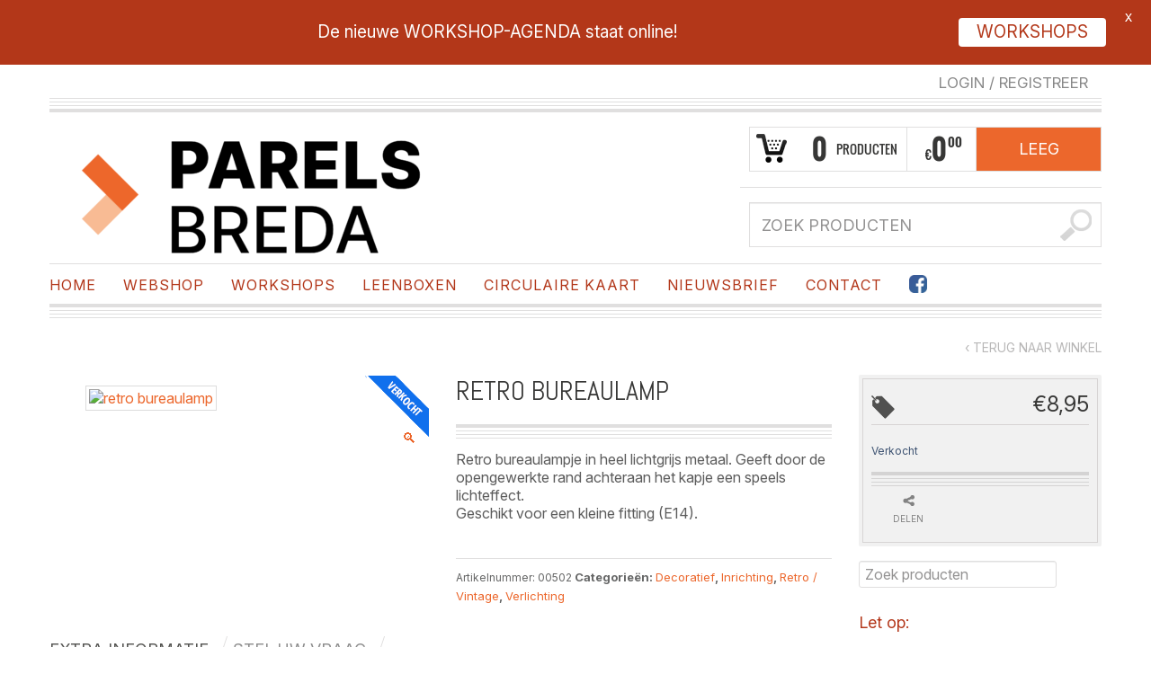

--- FILE ---
content_type: text/html; charset=UTF-8
request_url: https://parelsbreda.nl/webshop/curiosa/decoratief/retro-bureaulamp-4/
body_size: 18481
content:
<!DOCTYPE html>
<!--[if IE 6]>
<html id="ie6" class="ie"lang="nl-NL" xmlns="http://www.w3.org/1999/xhtml" xmlns:og="http://ogp.me/ns#" xmlns:fb="http://www.facebook.com/2008/fbml">
<![endif]-->
<!--[if IE 7]>
<html id="ie7"  class="ie"lang="nl-NL" xmlns="http://www.w3.org/1999/xhtml" xmlns:og="http://ogp.me/ns#" xmlns:fb="http://www.facebook.com/2008/fbml">
<![endif]-->
<!--[if IE 8]>
<html id="ie8"  class="ie"lang="nl-NL" xmlns="http://www.w3.org/1999/xhtml" xmlns:og="http://ogp.me/ns#" xmlns:fb="http://www.facebook.com/2008/fbml">
<![endif]-->
<!--[if IE 9]>
<html id="ie9"  class="ie"lang="nl-NL" xmlns="http://www.w3.org/1999/xhtml" xmlns:og="http://ogp.me/ns#" xmlns:fb="http://www.facebook.com/2008/fbml">
<![endif]-->

<!-- This doesn't work but i prefer to leave it here... maybe in the future the MS will support it... i hope... -->
<!--[if IE 10]>
<html id="ie10"  class="ie"lang="nl-NL" xmlns="http://www.w3.org/1999/xhtml" xmlns:og="http://ogp.me/ns#" xmlns:fb="http://www.facebook.com/2008/fbml">
<![endif]-->

<!--[if gt IE 9]>
<html class="ie"lang="nl-NL" xmlns="http://www.w3.org/1999/xhtml" xmlns:og="http://ogp.me/ns#" xmlns:fb="http://www.facebook.com/2008/fbml">
<![endif]-->

<!--[if !IE]>
<html lang="nl-NL" xmlns="http://www.w3.org/1999/xhtml" xmlns:og="http://ogp.me/ns#" xmlns:fb="http://www.facebook.com/2008/fbml">
<![endif]-->

<!-- START HEAD -->
<head>
            <meta charset="UTF-8" />

                    <!-- this line will appear only if the website is visited with an iPad -->
            <meta name="viewport" content="width=device-width, initial-scale=1.0, maximum-scale=1.2, user-scalable=yes" />
        
        
        
<!-- PINGBACK & WP STANDARDS -->
<link rel="pingback" href="//parelsbreda.nl/xmlrpc.php" />


<script type="text/javascript">
	var yit_responsive_menu_type = "arrow";
	var yit_responsive_menu_text = "MENU";
</script>


<!-- Feed RSS2 URL -->
<link rel="alternate" type="application/rss+xml" title="Parels Breda Feed" href="//parelsbreda.nl/feed/" />
<link rel="alternate" type="application/rss+xml" title="Parels Breda Comments Feed" href="//parelsbreda.nl/comments/feed/" /> 
    <title>Retro Bureaulamp | Parels Breda</title>
<meta name='robots' content='max-image-preview:large' />
<link rel='dns-prefetch' href='//fonts.googleapis.com' />
		<!-- This site uses the Google Analytics by MonsterInsights plugin v9.6.1 - Using Analytics tracking - https://www.monsterinsights.com/ -->
		<!-- Opmerking: MonsterInsights is momenteel niet geconfigureerd op deze site. De site eigenaar moet authenticeren met Google Analytics in de MonsterInsights instellingen scherm. -->
					<!-- No tracking code set -->
				<!-- / Google Analytics by MonsterInsights -->
		<link rel='stylesheet' id='dashicons-css' href='https://parelsbreda.nl/wp-includes/css/dashicons.min.css' type='text/css' media='all' />
<style id='dashicons-inline-css' type='text/css'>
[data-font="Dashicons"]:before {font-family: 'Dashicons' !important;content: attr(data-icon) !important;speak: none !important;font-weight: normal !important;font-variant: normal !important;text-transform: none !important;line-height: 1 !important;font-style: normal !important;-webkit-font-smoothing: antialiased !important;-moz-osx-font-smoothing: grayscale !important;}
</style>
<link rel='stylesheet' id='thickbox-css' href='https://parelsbreda.nl/wp-includes/js/thickbox/thickbox.css' type='text/css' media='all' />
<link rel='stylesheet' id='twb-open-sans-css' href='https://fonts.googleapis.com/css?family=Open+Sans%3A300%2C400%2C500%2C600%2C700%2C800&#038;display=swap&#038;ver=6.6.4' type='text/css' media='all' />
<link rel='stylesheet' id='twb-global-css' href='https://parelsbreda.nl/wp-content/plugins/slider-wd/booster/assets/css/global.css' type='text/css' media='all' />
<link rel='stylesheet' id='google-fonts-css' href='//fonts.googleapis.com/css?subset=latin%2Clatin-ext&#038;family=Play%7CAbel%7CArbutus+Slab&#038;ver=6.6.4' type='text/css' media='all' />
<link rel='stylesheet' id='wpsbc-style-css' href='https://parelsbreda.nl/wp-content/plugins/wp-simple-booking-calendar-premium/assets/css/style-front-end.min.css' type='text/css' media='all' />
<link rel='stylesheet' id='reset-bootstrap-css' href='https://parelsbreda.nl/wp-content/themes/bazar/core/assets/css/reset-bootstrap.css' type='text/css' media='all' />
<link rel='stylesheet' id='parent-style-css' href='https://parelsbreda.nl/wp-content/themes/bazar/style.css' type='text/css' media='all' />
<link rel='stylesheet' id='main-style-css' href='https://parelsbreda.nl/wp-content/themes/parelsbreda/style.css' type='text/css' media='all' />
<link rel='stylesheet' id='woocommerce-parent-style-css' href='https://parelsbreda.nl/wp-content/themes/bazar/woocommerce/style.css' type='text/css' media='all' />
<link rel='stylesheet' id='wc-blocks-vendors-style-css' href='https://parelsbreda.nl/wp-content/plugins/woocommerce/packages/woocommerce-blocks/build/wc-blocks-vendors-style.css' type='text/css' media='all' />
<link rel='stylesheet' id='wc-all-blocks-style-css' href='https://parelsbreda.nl/wp-content/plugins/woocommerce/packages/woocommerce-blocks/build/wc-all-blocks-style.css' type='text/css' media='all' />
<link rel='stylesheet' id='photoswipe-css' href='https://parelsbreda.nl/wp-content/plugins/woocommerce/assets/css/photoswipe/photoswipe.min.css' type='text/css' media='all' />
<link rel='stylesheet' id='photoswipe-default-skin-css' href='https://parelsbreda.nl/wp-content/plugins/woocommerce/assets/css/photoswipe/default-skin/default-skin.min.css' type='text/css' media='all' />
<link rel='stylesheet' id='yit-layout-css' href='https://parelsbreda.nl/wp-content/themes/parelsbreda/woocommerce/style.css' type='text/css' media='' />
<style id='woocommerce-inline-inline-css' type='text/css'>
.woocommerce form .form-row .required { visibility: visible; }
</style>
<link rel='stylesheet' id='wpb-google-fonts-css' href='https://fonts.googleapis.com/css2?family=Inter%3Aital%2Copsz%2Cwght%400%2C14..32%2C100..900%3B1%2C14..32%2C100..900&#038;display=swap&#038;ver=6.6.4' type='text/css' media='all' />
<link rel='stylesheet' id='newsletter-css' href='https://parelsbreda.nl/wp-content/plugins/newsletter/style.css' type='text/css' media='all' />
<link rel='stylesheet' id='yit-font-awesome-css' href='//parelsbreda.nl/wp-content/themes/bazar/core/assets/css/font-awesome.css' type='text/css' media='all' />
<link rel='stylesheet' id='colorbox-css' href='//parelsbreda.nl/wp-content/themes/bazar/theme/assets/css/colorbox.css' type='text/css' media='all' />
<link rel='stylesheet' id='comments-css' href='//parelsbreda.nl/wp-content/themes/bazar/theme/templates/comments/css/style.css' type='text/css' media='all' />
<link rel='stylesheet' id='styles-minified-css' href='//parelsbreda.nl/wp-content/themes/parelsbreda/cache/style.css' type='text/css' media='all' />
<link rel='stylesheet' id='custom-css' href='//parelsbreda.nl/wp-content/themes/bazar/custom.css' type='text/css' media='all' />
<link rel='stylesheet' id='cache-custom-css' href='//parelsbreda.nl/wp-content/themes/parelsbreda/cache/custom.css' type='text/css' media='all' />
<link rel='stylesheet' id='yith-wcwl-user-main-custom-css' href='https://parelsbreda.nl/wp-content/themes/parelsbreda/woocommerce/wishlist.css' type='text/css' media='all' />
<script type="text/javascript" id="jquery-core-js-extra">
/* <![CDATA[ */
var yit = {"isRtl":"","isBoxed":""};
var yit_woocommerce = {"woocommerce_ship_to_billing":"1","load_gif":"https:\/\/parelsbreda.nl\/wp-content\/themes\/bazar\/theme\/assets\/images\/ajax-loader.gif","version":"8.1.3"};
/* ]]> */
</script>
<script type="text/javascript" src="https://parelsbreda.nl/wp-includes/js/jquery/jquery.min.js" id="jquery-core-js"></script>
<script type="text/javascript" src="https://parelsbreda.nl/wp-includes/js/jquery/jquery-migrate.min.js" id="jquery-migrate-js"></script>
<script type="text/javascript" src="https://parelsbreda.nl/wp-content/plugins/slider-wd/booster/assets/js/circle-progress.js" id="twb-circle-js"></script>
<script type="text/javascript" id="twb-global-js-extra">
/* <![CDATA[ */
var twb = {"nonce":"22dc8c1408","ajax_url":"https:\/\/parelsbreda.nl\/wp-admin\/admin-ajax.php","plugin_url":"https:\/\/parelsbreda.nl\/wp-content\/plugins\/slider-wd\/booster","href":"https:\/\/parelsbreda.nl\/wp-admin\/admin.php?page=twb_slider_wd"};
var twb = {"nonce":"22dc8c1408","ajax_url":"https:\/\/parelsbreda.nl\/wp-admin\/admin-ajax.php","plugin_url":"https:\/\/parelsbreda.nl\/wp-content\/plugins\/slider-wd\/booster","href":"https:\/\/parelsbreda.nl\/wp-admin\/admin.php?page=twb_slider_wd"};
/* ]]> */
</script>
<script type="text/javascript" src="https://parelsbreda.nl/wp-content/plugins/slider-wd/booster/assets/js/global.js" id="twb-global-js"></script>
<link rel="https://api.w.org/" href="https://parelsbreda.nl/wp-json/" /><link rel="alternate" title="JSON" type="application/json" href="https://parelsbreda.nl/wp-json/wp/v2/product/271421" /><link rel="canonical" href="https://parelsbreda.nl/webshop/curiosa/decoratief/retro-bureaulamp-4/" />
<style id="mystickymenu" type="text/css">#mysticky-nav { width:100%; position: static; height: auto !important; }#mysticky-nav.wrapfixed { position:fixed; left: 0px; margin-top:0px;  z-index: 99990; -webkit-transition: 0.3s; -moz-transition: 0.3s; -o-transition: 0.3s; transition: 0.3s; -ms-filter:"progid:DXImageTransform.Microsoft.Alpha(Opacity=90)"; filter: alpha(opacity=90); opacity:0.9; background-color: #f7f5e7;}#mysticky-nav.wrapfixed .myfixed{ background-color: #f7f5e7; position: relative;top: auto;left: auto;right: auto;}#mysticky-nav .myfixed { margin:0 auto; float:none; border:0px; background:none; max-width:100%; }</style>			<style type="text/css">
																															</style>
					<script type="text/javascript">
			//Grid displaying after loading of images
			function display_grid() {
				jQuery('[id^="ei-grid-loading-"]').hide();
				jQuery('[id^="ei-grid-list-"]').show();
			}

			window.onload = display_grid;

			jQuery(function () {
				jQuery(document).on('click', '.fancybox-caption__body', function () {
					jQuery(this).toggleClass('full-caption')
				})
			});
		</script>
		        <style type="text/css">
            body { background-color: #ffffff; }      
        </style>
                <style type="text/css">
            .blog-big .meta, .blog-small .meta { background-color: #ffffff; }
        </style>
        <style type="text/css">
        ul.products li.product.list {
            padding-left: 639px
        }

        ul.products li.product.list .product-thumbnail {
            margin-left: -639px
        }

        .widget.widget_onsale li,
        .widget.widget_best_sellers li,
        .widget.widget_recent_reviews li,
        .widget.widget_recent_products li,
        .widget.widget_random_products li,
        .widget.widget_featured_products li,
        .widget.widget_top_rated_products li,
        .widget.widget_recently_viewed_products li {
            min-height: 600px
        }

        .widget.widget_onsale li .star-rating,
        .widget.widget_best_sellers li .star-rating,
        .widget.widget_recent_reviews li .star-rating,
        .widget.widget_recent_products li .star-rating,
        .widget.widget_random_products li .star-rating,
        .widget.widget_featured_products li .star-rating,
        .widget.widget_top_rated_products li .star-rating,
        .widget.widget_recently_viewed_products li .star-rating {
            margin-left: 615px
        }

            /* IE8, Portrait tablet to landscape and desktop till 1024px */
        .single-product div.images {
            width: 66.666666666667%;
        }

        .single-product div.summary {
            width: 26.804597701149%;
        }

            /* WooCommerce standard images */
        .single-product .images .thumbnails > a {
            width: 80px !important;
            height: 80px !important;
        }

            /* Slider images */
        .single-product .images .thumbnails li img {
            max-width: 80px !important;
        }

            /* Desktop above 1200px */
        @media (min-width:1200px) {
                    .single-product div.images .yith_magnifier_zoom_wrap a img,
            .single-product div.images > a img {
                width: 600px;
                height: 600px;
            }

                    /* WooCommerce standard images */
            .single-product .images .thumbnails > a {
                width: 100px !important;
                height: 100px !important;
            }

            /* Slider images */
            .single-product .images .thumbnails li img {
                max-width: 100px !important;
            }
        }

            /* Desktop above 1200px */
        @media (max-width: 979px) and (min-width: 768px) {
            /* WooCommerce standard images */
            .single-product .images .thumbnails > a {
                width: 63px !important;
                height: 63px !important;
            }

            /* Slider images */
            .single-product .images .thumbnails li img {
                max-width: 63px !important;
            }
        }

                    /* Below 767px, mobiles included */
        @media (max-width: 767px) {
            .single-product div.images,
            .single-product div.summary {
                float: none;
                margin-left: 0px !important;
                width: 100% !important;
            }

            .single-product div.images {
                margin-bottom: 20px;
            }

            /* WooCommerce standard images */
            .single-product .images .thumbnails > a {
                width: 65px !important;
                height: 65px !important;
            }

            /* Slider images */
            .single-product .images .thumbnails li img {
                max-width: 65px !important;
            }
        }

            </style>
	<noscript><style>.woocommerce-product-gallery{ opacity: 1 !important; }</style></noscript>
	<link rel="icon" href="https://parelsbreda.nl/wp-content/uploads/2026/01/cropped-icon-32x32.png" sizes="32x32" />
<link rel="icon" href="https://parelsbreda.nl/wp-content/uploads/2026/01/cropped-icon-192x192.png" sizes="192x192" />
<link rel="apple-touch-icon" href="https://parelsbreda.nl/wp-content/uploads/2026/01/cropped-icon-180x180.png" />
<meta name="msapplication-TileImage" content="https://parelsbreda.nl/wp-content/uploads/2026/01/cropped-icon-270x270.png" />

	<style id="mysticky-welcomebar-inline-css">
	.mysticky-welcomebar-fixed , .mysticky-welcomebar-fixed * {
		-webkit-box-sizing: border-box;
		-moz-box-sizing: border-box;
		box-sizing: border-box;
	}
	.mysticky-welcomebar-fixed {
		background-color: #b33719;
		font-family: Arial;
		position: fixed;
		left: 0;
		right: 0;
		z-index: 9999999;
		opacity: 0;
	}
	.mysticky-welcomebar-fixed-wrap {
		min-height: 60px;
		padding: 20px 50px;
		display: flex;
		align-items: center;
		justify-content: center;
		width: 100%;
		height: 100%;
	}
	.mysticky-welcomebar-fixed-wrap .mysticky-welcomebar-content {
		flex: 1;
		text-align:center;
	}
	.mysticky-welcomebar-animation {
		-webkit-transition: all 1s ease 0s;
		-moz-transition: all 1s ease 0s;
		transition: all 1s ease 0s;
	}
	.mysticky-welcomebar-position-top {
		top:0;
	}
	.mysticky-welcomebar-position-bottom {
		bottom:0;
	}
	.mysticky-welcomebar-position-top.mysticky-welcomebar-entry-effect-slide-in {
		top: -60px;
	}
	.mysticky-welcomebar-position-bottom.mysticky-welcomebar-entry-effect-slide-in {
		bottom: -60px;
	}
	.mysticky-welcomebar-entry-effect-fade {
		opacity: 0;
	}
	.mysticky-welcomebar-entry-effect-none {
		display: none;
	}
	.mysticky-welcomebar-fixed .mysticky-welcomebar-content p a{
		text-decoration: underline;
		text-decoration-thickness: 1px;
		text-underline-offset: 0.25ch;
	}
	.mysticky-welcomebar-fixed .mysticky-welcomebar-content p a,
	.mysticky-welcomebar-fixed .mysticky-welcomebar-content p {
		color: #ffffff;
		font-size: 19px;
		margin: 0;
		padding: 0;
		line-height: 1.2;
		font-weight: 400;
		font-family:Arial	}
	.mysticky-welcomebar-fixed .mysticky-welcomebar-btn {
		/*padding-left: 30px;*/
		display: none;
		line-height: 1;
		margin-left: 10px;
	}
	.mysticky-welcomebar-fixed.mysticky-welcomebar-btn-desktop .mysticky-welcomebar-btn {
		display: block;
		position: relative;
	}
	.mysticky-welcomebar-fixed .mysticky-welcomebar-btn a {
		background-color: #ffffff;
		font-family: inherit;
		color: #b33719;
		border-radius: 4px;
		text-decoration: none;
		display: inline-block;
		vertical-align: top;
		line-height: 1.2;
		font-size: 19px;
		font-weight: 400;
		padding: 5px 20px;
		white-space: nowrap;
	}

				.mysticky-welcomebar-fixed .mysticky-welcomebar-close {
		display: none;
		vertical-align: top;
		width: 30px;
		height: 30px;
		text-align: center;
		line-height: 30px;
		border-radius: 5px;
		color: #000;
		position: absolute;
		top: 5px;
		right: 10px;
		outline: none;		
		text-decoration: none;
		text-shadow: 0 0 0px #fff;
		-webkit-transition: all 0.5s ease 0s;
		-moz-transition: all 0.5s ease 0s;
		transition: all 0.5s ease 0s;
		-webkit-transform-origin: 50% 50%;
		-moz-transform-origin: 50% 50%;
		transform-origin: 50% 50%;
	}
	.mysticky-welcomebar-fixed .mysticky-welcomebar-close:hover {
		opacity: 1;
		-webkit-transform: rotate(180deg);
		-moz-transform: rotate(180deg);
		transform: rotate(180deg);
	}
	.mysticky-welcomebar-fixed .mysticky-welcomebar-close span.dashicons {
		font-size: 27px;
	}
	.mysticky-welcomebar-fixed.mysticky-welcomebar-showx-desktop .mysticky-welcomebar-close {
		display: inline-block;
		cursor: pointer;
	}	
	/* Animated Buttons */
		.mysticky-welcomebar-btn a {
			-webkit-animation-duration: 1s;
			animation-duration: 1s;
		}
		@-webkit-keyframes flash {
			from,
			50%,
			to {
				opacity: 1;
			}

			25%,
			75% {
				opacity: 0;
			}
		}
		@keyframes flash {
			from,
			50%,
			to {
				opacity: 1;
			}

			25%,
			75% {
				opacity: 0;
			}
		}
		.mysticky-welcomebar-attention-flash.animation-start .mysticky-welcomebar-btn a {
			-webkit-animation-name: flash;
			animation-name: flash;
		}
		
		@keyframes shake {
			from,
			to {
				-webkit-transform: translate3d(0, 0, 0);
				transform: translate3d(0, 0, 0);
			}

			10%,
			30%,
			50%,
			70%,
			90% {
				-webkit-transform: translate3d(-10px, 0, 0);
				transform: translate3d(-10px, 0, 0);
			}

			20%,
			40%,
			60%,
			80% {
				-webkit-transform: translate3d(10px, 0, 0);
				transform: translate3d(10px, 0, 0);
			}
		}

		.mysticky-welcomebar-attention-shake.animation-start .mysticky-welcomebar-btn a {
			-webkit-animation-name: shake;
			animation-name: shake;
		}
		
		@-webkit-keyframes swing {
			20% {
				-webkit-transform: rotate3d(0, 0, 1, 15deg);
				transform: rotate3d(0, 0, 1, 15deg);
			}

			40% {
				-webkit-transform: rotate3d(0, 0, 1, -10deg);
				transform: rotate3d(0, 0, 1, -10deg);
			}

			60% {
				-webkit-transform: rotate3d(0, 0, 1, 5deg);
				transform: rotate3d(0, 0, 1, 5deg);
			}

			80% {
				-webkit-transform: rotate3d(0, 0, 1, -5deg);
				transform: rotate3d(0, 0, 1, -5deg);
			}
	
			to {
				-webkit-transform: rotate3d(0, 0, 1, 0deg);
				transform: rotate3d(0, 0, 1, 0deg);
			}
		}

		@keyframes swing {
			20% {
				-webkit-transform: rotate3d(0, 0, 1, 15deg);
				transform: rotate3d(0, 0, 1, 15deg);
			}

			40% {
				-webkit-transform: rotate3d(0, 0, 1, -10deg);
				transform: rotate3d(0, 0, 1, -10deg);
			}

			60% {
				-webkit-transform: rotate3d(0, 0, 1, 5deg);
				transform: rotate3d(0, 0, 1, 5deg);
			}

			80% {
				-webkit-transform: rotate3d(0, 0, 1, -5deg);
				transform: rotate3d(0, 0, 1, -5deg);
			}

			to {
				-webkit-transform: rotate3d(0, 0, 1, 0deg);
				transform: rotate3d(0, 0, 1, 0deg);
			}
		}

		.mysticky-welcomebar-attention-swing.animation-start .mysticky-welcomebar-btn a {
			-webkit-transform-origin: top center;
			transform-origin: top center;
			-webkit-animation-name: swing;
			animation-name: swing;
		}
		
		@-webkit-keyframes tada {
			from {
				-webkit-transform: scale3d(1, 1, 1);
				transform: scale3d(1, 1, 1);
			}

			10%,
			20% {
				-webkit-transform: scale3d(0.9, 0.9, 0.9) rotate3d(0, 0, 1, -3deg);
				transform: scale3d(0.9, 0.9, 0.9) rotate3d(0, 0, 1, -3deg);
			}

			30%,
			50%,
			70%,
			90% {
				-webkit-transform: scale3d(1.1, 1.1, 1.1) rotate3d(0, 0, 1, 3deg);
				transform: scale3d(1.1, 1.1, 1.1) rotate3d(0, 0, 1, 3deg);
			}

			40%,
			60%,
			80% {
				-webkit-transform: scale3d(1.1, 1.1, 1.1) rotate3d(0, 0, 1, -3deg);
				transform: scale3d(1.1, 1.1, 1.1) rotate3d(0, 0, 1, -3deg);
			}

			to {
				-webkit-transform: scale3d(1, 1, 1);
				transform: scale3d(1, 1, 1);
			}
		}

		@keyframes tada {
			from {
				-webkit-transform: scale3d(1, 1, 1);
				transform: scale3d(1, 1, 1);
			}

			10%,
			20% {
				-webkit-transform: scale3d(0.9, 0.9, 0.9) rotate3d(0, 0, 1, -3deg);
				transform: scale3d(0.9, 0.9, 0.9) rotate3d(0, 0, 1, -3deg);
			}

			30%,
			50%,
			70%,
			90% {
				-webkit-transform: scale3d(1.1, 1.1, 1.1) rotate3d(0, 0, 1, 3deg);
				transform: scale3d(1.1, 1.1, 1.1) rotate3d(0, 0, 1, 3deg);
			}

			40%,
			60%,
			80% {
				-webkit-transform: scale3d(1.1, 1.1, 1.1) rotate3d(0, 0, 1, -3deg);
				transform: scale3d(1.1, 1.1, 1.1) rotate3d(0, 0, 1, -3deg);
			}

			to {
				-webkit-transform: scale3d(1, 1, 1);
				transform: scale3d(1, 1, 1);
			}
		}

		.mysticky-welcomebar-attention-tada.animation-start .mysticky-welcomebar-btn a {
			-webkit-animation-name: tada;
			animation-name: tada;
		}
		
		@-webkit-keyframes heartBeat {
			0% {
				-webkit-transform: scale(1);
				transform: scale(1);
			}

			14% {
				-webkit-transform: scale(1.3);
				transform: scale(1.3);
			}

			28% {
				-webkit-transform: scale(1);
				transform: scale(1);
			}

			42% {
				-webkit-transform: scale(1.3);
				transform: scale(1.3);
			}

			70% {
				-webkit-transform: scale(1);
				transform: scale(1);
			}
		}

		@keyframes heartBeat {
			0% {
				-webkit-transform: scale(1);
				transform: scale(1);
			}

			14% {
				-webkit-transform: scale(1.3);
				transform: scale(1.3);
			}

			28% {
				-webkit-transform: scale(1);
				transform: scale(1);
			}

			42% {
				-webkit-transform: scale(1.3);
				transform: scale(1.3);
			}

			70% {
				-webkit-transform: scale(1);
				transform: scale(1);
			}
		}

		.mysticky-welcomebar-attention-heartbeat.animation-start .mysticky-welcomebar-btn a {
		  -webkit-animation-name: heartBeat;
		  animation-name: heartBeat;
		  -webkit-animation-duration: 1.3s;
		  animation-duration: 1.3s;
		  -webkit-animation-timing-function: ease-in-out;
		  animation-timing-function: ease-in-out;
		}
		
		@-webkit-keyframes wobble {
			from {
				-webkit-transform: translate3d(0, 0, 0);
				transform: translate3d(0, 0, 0);
			}

			15% {
				-webkit-transform: translate3d(-25%, 0, 0) rotate3d(0, 0, 1, -5deg);
				transform: translate3d(-25%, 0, 0) rotate3d(0, 0, 1, -5deg);
			}

			30% {
				-webkit-transform: translate3d(20%, 0, 0) rotate3d(0, 0, 1, 3deg);
				transform: translate3d(20%, 0, 0) rotate3d(0, 0, 1, 3deg);
			}

			45% {
				-webkit-transform: translate3d(-15%, 0, 0) rotate3d(0, 0, 1, -3deg);
				transform: translate3d(-15%, 0, 0) rotate3d(0, 0, 1, -3deg);
			}

			60% {
				-webkit-transform: translate3d(10%, 0, 0) rotate3d(0, 0, 1, 2deg);
				transform: translate3d(10%, 0, 0) rotate3d(0, 0, 1, 2deg);
			}

			75% {
				-webkit-transform: translate3d(-5%, 0, 0) rotate3d(0, 0, 1, -1deg);
				transform: translate3d(-5%, 0, 0) rotate3d(0, 0, 1, -1deg);
			}

			to {
				-webkit-transform: translate3d(0, 0, 0);
				transform: translate3d(0, 0, 0);
			}
		}

		@keyframes wobble {
			from {
				-webkit-transform: translate3d(0, 0, 0);
				transform: translate3d(0, 0, 0);
			}

			15% {
				-webkit-transform: translate3d(-25%, 0, 0) rotate3d(0, 0, 1, -5deg);
				transform: translate3d(-25%, 0, 0) rotate3d(0, 0, 1, -5deg);
			}

			30% {
				-webkit-transform: translate3d(20%, 0, 0) rotate3d(0, 0, 1, 3deg);
				transform: translate3d(20%, 0, 0) rotate3d(0, 0, 1, 3deg);
			}

			45% {
				-webkit-transform: translate3d(-15%, 0, 0) rotate3d(0, 0, 1, -3deg);
				transform: translate3d(-15%, 0, 0) rotate3d(0, 0, 1, -3deg);
			}

			60% {
				-webkit-transform: translate3d(10%, 0, 0) rotate3d(0, 0, 1, 2deg);
				transform: translate3d(10%, 0, 0) rotate3d(0, 0, 1, 2deg);
			}

			75% {
				-webkit-transform: translate3d(-5%, 0, 0) rotate3d(0, 0, 1, -1deg);
				transform: translate3d(-5%, 0, 0) rotate3d(0, 0, 1, -1deg);
			}

			to {
				-webkit-transform: translate3d(0, 0, 0);
				transform: translate3d(0, 0, 0);
			}
		}
		
		.mysticky-welcomebar-attention-wobble.animation-start .mysticky-welcomebar-btn a {
			-webkit-animation-name: wobble;
			animation-name: wobble;
		}

		/* 210824 */
		@media only screen and (min-width: 481px) {
			.mysticky-welcomebar-fixed-wrap.mysticky-welcomebar-position-left {
				justify-content: flex-start;
			}
			.mysticky-welcomebar-fixed-wrap.mysticky-welcomebar-position-center {
				justify-content: center;
			}
			.mysticky-welcomebar-fixed-wrap.mysticky-welcomebar-position-right  {
				justify-content: flex-end;
			}
			.mysticky-welcomebar-fixed-wrap.mysticky-welcomebar-position-left .mysticky-welcomebar-content,
			.mysticky-welcomebar-fixed-wrap.mysticky-welcomebar-position-center .mysticky-welcomebar-content,
			.mysticky-welcomebar-fixed-wrap.mysticky-welcomebar-position-right .mysticky-welcomebar-content {
				flex: unset;
			}
		}
		
		@media only screen and (min-width: 768px) {
			.mysticky-welcomebar-display-desktop.mysticky-welcomebar-entry-effect-fade.entry-effect {
				opacity: 1;
			}
			.mysticky-welcomebar-display-desktop.mysticky-welcomebar-entry-effect-none.entry-effect {
				display: block;
			}
			.mysticky-welcomebar-display-desktop.mysticky-welcomebar-position-top.mysticky-welcomebar-fixed ,
			.mysticky-welcomebar-display-desktop.mysticky-welcomebar-position-top.mysticky-welcomebar-entry-effect-slide-in.entry-effect.mysticky-welcomebar-fixed {
				top: 0;			
			}
			.mysticky-welcomebar-display-desktop.mysticky-welcomebar-position-bottom.mysticky-welcomebar-fixed ,
			.mysticky-welcomebar-display-desktop.mysticky-welcomebar-position-bottom.mysticky-welcomebar-entry-effect-slide-in.entry-effect.mysticky-welcomebar-fixed {
				bottom: 0;
			}	
		}
		@media only screen and (max-width: 767px) {
			.mysticky-welcomebar-display-mobile.mysticky-welcomebar-entry-effect-fade.entry-effect {
				opacity: 1;
			}
			.mysticky-welcomebar-display-mobile.mysticky-welcomebar-entry-effect-none.entry-effect {
				display: block;
			}
			.mysticky-welcomebar-display-mobile.mysticky-welcomebar-position-top.mysticky-welcomebar-fixed ,
			.mysticky-welcomebar-display-mobile.mysticky-welcomebar-position-top.mysticky-welcomebar-entry-effect-slide-in.entry-effect.mysticky-welcomebar-fixed {
				top: 0;
			}
			.mysticky-welcomebar-display-mobile.mysticky-welcomebar-position-bottom.mysticky-welcomebar-fixed ,
			.mysticky-welcomebar-display-mobile.mysticky-welcomebar-position-bottom.mysticky-welcomebar-entry-effect-slide-in.entry-effect.mysticky-welcomebar-fixed {
				bottom: 0;
			}
			/*.mysticky-welcomebar-fixed.mysticky-welcomebar-showx-desktop .mysticky-welcomebar-close {
				display: none;
			}
			.mysticky-welcomebar-fixed.mysticky-welcomebar-showx-mobile .mysticky-welcomebar-close {
				display: inline-block;
			}*/
			.mysticky-welcomebar-fixed.mysticky-welcomebar-btn-desktop .mysticky-welcomebar-btn {
				display: none;
			}
			.mysticky-welcomebar-fixed.mysticky-welcomebar-btn-mobile .mysticky-welcomebar-btn {
				display: block;
				/*margin-top: 10px;*/
			}
		}
		@media only screen and (max-width: 480px) {

			.mysticky-welcomebar-fixed-wrap {padding: 15px 35px 10px 10px; flex-wrap:wrap;}
			.mysticky-welcomebar-fixed.front-site .mysticky-welcomebar-fixed-wrap {
				padding: 15px 20px 10px 20px;
				flex-direction: column;
			}
			/*.welcombar-contact-lead .mysticky-welcomebar-fixed-wrap {flex-wrap: wrap; justify-content: center;}*/
			
			.mysticky-welcomebar-fixed .mystickymenu-front.mysticky-welcomebar-lead-content {margin: 10px 0 10px 20px !important;}

			.mysticky-welcomebar-fixed .mysticky-welcomebar-btn {
				padding-left: 10px;
			}
			.mysticky-welcomebar-fixed.mysticky-welcomebar-btn-mobile.front-site .mysticky-welcomebar-btn {margin-left: 0; text-align: center;}
		}


		body.mysticky-welcomebar-apper #wpadminbar{
			z-index:99999999;
		}

		.mysticky-welcomebar-fixed .mystickymenu-front.mysticky-welcomebar-lead-content {
			display: flex;
			width: auto;
			margin: 0 0px 0 10px;
		}

		.mystickymenu-front.mysticky-welcomebar-lead-content input[type="text"] {
			font-size: 12px;
			padding: 7px 5px;
			margin-right: 10px;
			min-width: 50%;
			border: 0;
			width:auto;
		}

		.mystickymenu-front.mysticky-welcomebar-lead-content input[type="text"]:focus {
			outline: unset;
			box-shadow: unset;
		}

		.input-error {
			color: #ff0000;
			font-style: normal;
			font-family: inherit;
			font-size: 13px;
			display: block;
			position: absolute;
			bottom: 0px;
		}

		.mysticky-welcomebar-fixed.mysticky-site-front .mysticky-welcomebar-btn.contact-lead-button {
		  margin-left: 0;
		}
		.morphext > .morphext__animated {
		  display: inline-block;
		}
		
		.mysticky-welcomebar-btn a {
			outline: none !important;
			cursor: pointer;
			position: relative;
		}		
		.mysticky-welcomebar-hover-effect-border1 {
			position: relative;
		}
		.mysticky-welcomebar-hover-effect-border1 a { 
			display: block;
			width: 100%;
			height: 100%;
		}
		.mysticky-welcomebar-hover-effect-border1:before,
		.mysticky-welcomebar-hover-effect-border1:after {
			position: absolute;
			content: "";
			height: 0%;
			width: 2px;
			background: #000;
		}
		.mysticky-welcomebar-hover-effect-border1:before {
			right: 0;
			top: 0;
			transition: all 0.1s ease;
			z-index: 1 !important;
		}
		.mysticky-welcomebar-hover-effect-border1:after {
			left: 0;
			bottom: 0;
			transition: all 0.1s 0.2s ease;
		}
		.mysticky-welcomebar-hover-effect-border1:hover:before {
			transition: all 0.1s 0.2s ease;
			height: 100%;
		}
		.mysticky-welcomebar-hover-effect-border1:hover:after {
			transition: all 0.1s ease;
			height: 100%;
		}
		.mysticky-welcomebar-hover-effect-border1 a:before,
		.mysticky-welcomebar-hover-effect-border1 a:after {
			position: absolute;
			content: "";
			background: #000;
		}
		.mysticky-welcomebar-hover-effect-border1 a:before {
			left: 0;
			top: 0;
			width: 0%;
			height: 2px;
			transition: all 0.1s 0.1s ease;
		}
		.mysticky-welcomebar-hover-effect-border1 a:after {
			left: 0;
			bottom: 0;
			width: 100%;
			height: 2px;
		}
		.mysticky-welcomebar-hover-effect-border1 a:hover:before {
			width: 100%;
		}

		.mysticky-welcomebar-hover-effect-border2 a {
			position: relative;
			display: block;
			width: 100%;
			height: 100%;
		}
		.mysticky-welcomebar-hover-effect-border2:before,
		.mysticky-welcomebar-hover-effect-border2:after {
			position: absolute;
			content: "";
			right: 0px;
			transition: all 0.3s ease;
			border-radius: 4px;
			z-index: 99;
		}
		.mysticky-welcomebar-hover-effect-border2:before {
			width: 2px;
		}
		.mysticky-welcomebar-hover-effect-border2:after {
			width: 0%;
			height: 2px;
		}
		.mysticky-welcomebar-hover-effect-border2:hover:before {
			height: 29px;
		}
		.mysticky-welcomebar-hover-effect-border2:hover:after {
			width: 86px;
		}
		.mysticky-welcomebar-hover-effect-border2 a:before,
		.mysticky-welcomebar-hover-effect-border2 a:after {
			position: absolute;
			content: "";
			left: 0;
			bottom: 0;
			transition: all 0.3s ease;
			z-index: 0 !important;
		}
		.mysticky-welcomebar-hover-effect-border2 a:before {
			width: 2px;
			height: 0%;
		}
		.mysticky-welcomebar-hover-effect-border2 a:after {
			width: 0%;
			height: 2px;
		}
		.mysticky-welcomebar-hover-effect-border2 a:hover:before {
			height: 100%;
		}
		.mysticky-welcomebar-hover-effect-border2 a:hover:after {
			width: 100%; 
		}
		.mysticky-welcomebar-hover-effect-border3 a {
			position: relative;
			display: block;
			width: 100%;
			height: 100%;
		}
		.mysticky-welcomebar-hover-effect-border3:before,
		.mysticky-welcomebar-hover-effect-border3:after {
			position: absolute;
			content: "";
			right: 0px;
			transition: all 0.3s ease;
			z-index: 99;
		}
		.mysticky-welcomebar-hover-effect-border3:before {
			height: 14px;
			width: 2px;
		}
		.mysticky-welcomebar-hover-effect-border3:after {
			width: 14px;
			height: 2px;
		}
		.mysticky-welcomebar-hover-effect-border3:hover:before {
			height: 29px;
		}
		.mysticky-welcomebar-hover-effect-border3:hover:after {
			width: 86px;
		}
		.mysticky-welcomebar-hover-effect-border3 a:before,
		.mysticky-welcomebar-hover-effect-border3 a:after {
			position: absolute;
			content: "";
			left: 0;
			bottom: 0;
			transition: all 0.3s ease;
			z-index: 0 !important;
		}
		.mysticky-welcomebar-hover-effect-border3 a:before {
			width: 2px;
			height: 50%;
		}
		.mysticky-welcomebar-hover-effect-border3 a:after {
			width: 14px;
			height: 2px;
		}
		.mysticky-welcomebar-hover-effect-border3 a:hover:before {
			height: 100%;
		}
		.mysticky-welcomebar-hover-effect-border3 a:hover:after {
			width: 100%;
		}
		.mysticky-welcomebar-hover-effect-border4 a {
			position: relative;
			display: block;
			width: 100%;
			height: 100%;
		}
		.mysticky-welcomebar-hover-effect-border4:before,
		.mysticky-welcomebar-hover-effect-border4:after {
			position: absolute;
			content: "";
			right: 0px;
			bottom: 0px ;
			transition: all 0.3s ease;
			z-index: 99;
		}
		.mysticky-welcomebar-hover-effect-border4:before {
			height: 14px;
			width: 2px;
		}
		.mysticky-welcomebar-hover-effect-border4:after {
			width: 14px;
			height: 2px;
		}
		.mysticky-welcomebar-hover-effect-border4:hover:before {
			height: 29px;
		}
		.mysticky-welcomebar-hover-effect-border4:hover:after {
			width: 86px;
		}
		.mysticky-welcomebar-hover-effect-border4 a:before,
		.mysticky-welcomebar-hover-effect-border4 a:after {
			position: absolute;
			content: "";
			left: 0;
			top: 0;
			transition: all 0.3s ease;
		}
		.mysticky-welcomebar-hover-effect-border4 a:before {
			width: 2px;
			height: 50%;
		}
		.mysticky-welcomebar-hover-effect-border4 a:after {
			width: 14px;
			height: 2px;
		}
		.mysticky-welcomebar-hover-effect-border4 a:hover:before {
			height: 100%;
		}
		.mysticky-welcomebar-hover-effect-border4 a:hover:after {
			width: 100%;
		}

		.mysticky-welcomebar-hover-effect-fill1 a {
			z-index: 1;
		}
		.mysticky-welcomebar-hover-effect-fill1 a:after {
			position: absolute;
			content: "";
			width: 0;
			height: 100%;
			top: 0;
			left: 0;
			z-index: -1;
		}
		.mysticky-welcomebar-hover-effect-fill1 a:hover:after {
			width: 100%;
		}
		.mysticky-welcomebar-hover-effect-fill1 a:active {
			top: 2px;
		}
		.mysticky-welcomebar-hover-effect-fill2 a {
			z-index: 1;
		}
		.mysticky-welcomebar-hover-effect-fill2 a:after {
			position: absolute;
			content: "";
			width: 0;
			height: 100%;
			top: 0;
			left: 0;
			direction: rtl;
			z-index: -1;
			transition: all 0.3s ease;
		}
		.mysticky-welcomebar-hover-effect-fill2 a:hover:after {
			left: auto;
			right: 0;
			width: 100%;
		}
		.mysticky-welcomebar-hover-effect-fill2 a:active {
			top: 2px;
		}
		.mysticky-welcomebar-hover-effect-fill3 a {
			border: 0px solid #000;
			z-index: 1;
		}
		.mysticky-welcomebar-hover-effect-fill3 a:after {
			position: absolute;
			content: "";
			width: 100%;
			height: 0;
			bottom: 0;
			left: 0;
			z-index: -1;
			transition: all 0.3s ease;
		}
		.mysticky-welcomebar-hover-effect-fill3 a:hover:after {
			top: 0;
			height: 100%;
		}
		.mysticky-welcomebar-hover-effect-fill3 a:active {
			top: 2px;
		}
		.mysticky-welcomebar-hover-effect-fill4 a {
			z-index: 1;
		}
		.mysticky-welcomebar-hover-effect-fill4 a:after {
			position: absolute;
			content: "";
			width: 100%;
			height: 0;
			top: 0;
			left: 0;
			z-index: -1;
			transition: all 0.3s ease;
		}
		.mysticky-welcomebar-hover-effect-fill4 a:hover:after {
			top: auto;
			bottom: 0;
			height: 100%;
		}
		.mysticky-welcomebar-hover-effect-fill4 a:active {
			top: 2px;
		}
		.mysticky-welcomebar-hover-effect-fill5 a {
			border: 0px solid #000;
			z-index: 3;
		}
		.mysticky-welcomebar-hover-effect-fill5 a:after {
			position: absolute;
			content: "";
			width: 0;
			height: 100%;
			top: 0;
			right: 0;
			z-index: -1;
			transition: all 0.3s ease;
		}
		.mysticky-welcomebar-hover-effect-fill5 a:hover:after {
			left: 0;
			width: 100%;
		}
		.mysticky-welcomebar-hover-effect-fill5 a:active {
			top: 2px;
		}



	</style>
			<style type="text/css" id="wp-custom-css">
			/*
 * #nav ul li, #nav ul li a, #nav .megamenu ul.sub-menu li.menu-item-custom-content p, li.woocommerce-MyAccount-navigation-link > a{
	font-size: 2em !important;
}
*/

.woocommerce-MyAccount-navigation-link{
	font-size: 8px !important;
}
.woocommerce_message .button, .woocommerce_error .button, .woocommerce_info .button, .woocommerce-message .button, .woocommerce-error .button, .woocommerce-info .button{
	height:auto;
}
.product-box .price{
	min-height:16px
}

div.product img.onsale.out-of-stock {
	right: -2px;
	top: -2px;
	position: absolute;
	left: unset;
	z-index: 1
}

.single-product .outofstock .woocommerce-product-gallery a.woocommerce-product-gallery__trigger {
	top: 60px;
	z-index: 2;
}

.single-product div.images,
.single-product div.summary {
  width: 48%;
}

.single-product div.product[id^="product-"] {
	display: flex !important;
	flex-wrap: wrap;
	justify-content: space-between
}

.single-product p.in-stock + form .quantity.buttons_added {
	display: none !important;
}
.winkelgegevens .button,
#header-cart-search .widget_shopping_cart .cart_control {
background-color: #EC672C;
}

#nav ul li, #nav ul li a, #nav .megamenu ul.sub-menu li.menu-item-custom-content p, li.woocommerce-MyAccount-navigation-link > a {

color: #B23619 !important;
}

#nav .current-menu-item > a, #nav .current-menu-ancestor > a, div#nav ul .current_page_item > a, #nav .current_page_ancestor > a, #nav .current-menu-ancestor > a {
color: #EC672C !important;
}

element {
  text-align: left;
}

.sidebar a, .yit_toggle_menu ul.menu ul li a, .widget_categories ul > li a, .widget.faq-filters .border ul li a, .last-tweets p a, .recent-comments .the-post .author a, .widget.widget_onsale li a, .widget.widget_best_sellers li a, .widget.widget_recent_reviews li a, .widget.widget_recent_products li a, .widget.widget_random_products li a, .widget.widget_featured_products li a, .widget.widget_top_rated_products li a, .widget.widget_recently_viewed_products li a,
.error404 .error-404-text p a, .blog-bazar:first-child .blog-bazar-header .meta a, .blog-bazar .the-content p.meta span a, a, a.text-color:hover, ul.filters li a:hover, ul.filters li a.active,
h2, h2 a {
  color: #EC672C;
}

.error404 .error-404-text p a:hover, .features-tab-container ul.features-tab-labels li.current-feature, .blog-bazar:first-child .blog-bazar-header .meta a:hover, .blog-bazar .the-content p.meta span a:hover, a:hover, body .login_register a:hover, #multistep_step1 .step1_login_form form.login_checkout .lost_password:hover, .portfolio-libra .work-projects ul.pagination_nav li a:hover, a:hover .title-highlight {
	color: #B23619 !important;
}
body,
h2, h2 a,
a, p, li, address, dd, blockquote, td, th, .paragraph-links a, a.text-color, ul.filters li a, .menu-select select, .testimonial-widget li a, .testimonial-widget li p, #search_mini, .newsletter-input input, .newsletter-submit input, .features-tab-container .features-tab-labels li, .features-tab-content, .portfolio-libra .work-projects ul.pagination_nav li a, .widget.text-image {
	font-family: "Inter", sans-serif !important;
}

#nav ul li, #nav ul li a, #nav .megamenu ul.sub-menu li.menu-item-custom-content p, li.woocommerce-MyAccount-navigation-link > a {
	font-weight: 400
}		</style>
		</head>
<!-- END HEAD -->
<!-- START BODY -->
<body class="product-template-default single single-product postid-271421 no_js responsive stretched theme-bazar woocommerce woocommerce-page woocommerce-no-js chrome">
    
    <!-- START BG SHADOW -->
    <div class="bg-shadow">
    
                <!-- START WRAPPER -->
        <div id="wrapper" class="container group">
        	
              

<!-- START TOP BAR -->
<div id="topbar" class="hidden-phone">
	<div class="container">
		<div class="row">
			<div class="span12">
				<div id="topbar-left"></div>
				<div id="topbar-right">

<div class="topbar_login widget ">
<a href="https://parelsbreda.nl/mijn-account/">Login <span> / </span> Registreer</a></div>


<div class="hide-topbar " style="display: inline;">
    </div>
</div>
			</div>
		</div>

		<div class="border"></div>
		<div class="border"></div>
		<div class="border"></div>
		<div class="border borderstrong"></div>
	</div>
</div>


<script>
jQuery(function($){
	var twitterSlider = function(){
		$('#topbar .last-tweets ul').addClass('slides');
		$('#topbar .last-tweets').flexslider({
			animation: "fade",
			slideshowSpeed: 5 * 1000,
			animationDuration: 700,
			directionNav: false,
			controlNav: false,
			keyboardNav: false
		});
	};
	$('#topbar .last-tweets > div').bind('tweetable_loaded', function(){
		twitterSlider();
	});
}); 
</script>

<!-- END TOP BAR -->
            <!-- START HEADER -->
            <div id="header" class="group margin-bottom">
                
<div class="group container">               
	
    <div class="row" id="logo-headersidebar-container">            
    	
        <!-- START LOGO -->
    	<div id="logo" class="group">
    	    
<a id="logo-img" href="https://parelsbreda.nl" title="Parels Breda">
    <img src="https://parelsbreda.nl/wp-content/uploads/2026/01/Logo_Parels_Breda_CMYK.png" title="Parels Breda" alt="Parels Breda" />
</a>

 
    	</div>
    	<!-- END LOGO -->
    	<div id="header-cart-search">
        <div class="cart-row group">
        
                        
            <div class="cart-items cart-items-icon">
                <span class="cart-items-number">0</span>
                <span class="cart-items-label">Producten</span>
            </div>

            <div class="cart-subtotal">
                                                            <span class="cart-subtotal-currency">&euro;</span>
                                        <span class="cart-subtotal-integer">0</span>
                    <span class="cart-subtotal-decimal">00</span>
                                                </div>

                            <div class="widget woocommerce widget_shopping_cart"><div class="border-1 border"><div class="border-2 border"><h2 class="widgettitle">Winkelwagen</h2>				<a href="https://parelsbreda.nl/winkelwagen/" class="cart_control" style="display: none;">Winkelwagen</a>
            	<a class="cart_control cart_control_empty">Leeg</a>
					<div class="cart_wrapper">
		<div class=""><div class="widget_shopping_cart_content">
					<ul class="cart_list product_list_widget">
					   <li class="empty">Geen producten in de winkelwagen.</li>
					</ul>
				  </div></div>			</div><!-- .cart_wrapper -->

			<script type="text/javascript">
			jQuery(document).ready(function($){
				$(document).on('click', '.cart_control', function(e){
					//e.preventDefault();
				});

				$(document).on('hover', '.cart_control', function(){
					$(this).next('.cart_wrapper').slideDown();
				}).on('mouseleave', '.cart_control', function(){
					$(this).next('.cart_wrapper').delay(500).slideUp();
				});


			    $(document).on('mouseenter', '.cart_wrapper', function(){ $(this).stop(true,true).show() });
                $(document).on('mouseleave', '.cart_wrapper', function(){ $(this).delay(500).slideUp() });
			});
			</script>
			</div></div></div>                            </div>
        					<div class="widget widget_search_mini">
		<form action="https://parelsbreda.nl/" method="get" class="search_mini">
			<input type="text" name="s" id="search_mini" value="" placeholder="Zoek producten" />
			<input type="hidden" name="post_type" value="product" />
            <input type="submit" value="" id="mini-search-submit" />
		</form>

</div>			
	</div> 
           
    </div>
</div>       
    	
<div id="nav">
    <div class="container">
    	<ul id="menu-hoofdmenu" class="level-1"><li id="menu-item-90071" class="menu-item menu-item-type-post_type menu-item-object-page menu-item-home menu-item-children-0"><a href="https://parelsbreda.nl/">Home</a></li>
<li id="menu-item-460149" class="menu-item menu-item-type-post_type menu-item-object-page current_page_parent menu-item-children-0"><a href="https://parelsbreda.nl/webshop/">Webshop</a></li>
<li id="menu-item-484389" class="menu-item menu-item-type-post_type menu-item-object-page menu-item-children-0"><a href="https://parelsbreda.nl/workshops/">Workshops</a></li>
<li id="menu-item-479477" class="menu-item menu-item-type-post_type menu-item-object-page menu-item-children-0"><a href="https://parelsbreda.nl/leenboxen/">Leenboxen</a></li>
<li id="menu-item-482047" class="menu-item menu-item-type-post_type menu-item-object-page menu-item-children-0"><a href="https://parelsbreda.nl/circulaire-kaart/">Circulaire Kaart</a></li>
<li id="menu-item-460507" class="menu-item menu-item-type-post_type menu-item-object-page menu-item-children-0"><a href="https://parelsbreda.nl/nieuwsbrief/">Nieuwsbrief</a></li>
<li id="menu-item-90075" class="menu-item menu-item-type-post_type menu-item-object-page menu-item-children-0"><a href="https://parelsbreda.nl/contact/">Contact</a></li>
<li id="menu-item-460381" class="menu-item menu-item-type-custom menu-item-object-custom menu-item-children-0"><a target="_blank" href="https://www.facebook.com/parelsbreda"><div style="background-image:url('https://parelsbreda.nl/wp-content/uploads/2020/09/facebook-icon.png'); height: 20px; width: 20px; background-size: 100%"></div></a></li>
</ul>    </div>
	<div class="border borderstrong borderpadding container"></div>
	<div class="border container"></div>
	<div class="border container"></div>
	<div class="border container"></div>
</div>

            </div>
            <!-- END HEADER -->
            <div id="back-top"><a href="#top">Terug naar boven</a></div>  
    	
<div id="primary" class="sidebar-right product clearfix">
	<div class="container group">
		<div class="row">
			<!-- START PAGE META -->
<div id="page-meta" class="group span12">
    
	
    
			<div class="back-shop"> <a href="https://parelsbreda.nl/webshop/">&lsaquo; Terug naar winkel</a> </div>
	</div>
<!-- END PAGE META -->			<!-- START CONTENT -->
							<div id="content-shop" class="span9 content group">
			    
        <div itemscope itemtype="http://schema.org/Product" id="product-271421" class="post-271421 product type-product status-publish has-post-thumbnail product_cat-decoratief product_cat-inrichting product_cat-retro-vintage product_cat-verlichting product_shipping_class-pakketpost first outofstock sold-individually taxable shipping-taxable purchasable product-type-simple">
    		    
    			<div class="woocommerce-notices-wrapper"></div><div id="product-271421" class="product type-product post-271421 status-publish outofstock product_cat-decoratief product_cat-inrichting product_cat-retro-vintage product_cat-verlichting has-post-thumbnail sold-individually taxable shipping-taxable purchasable product-type-simple">

	<div class="woocommerce-product-gallery woocommerce-product-gallery--with-images woocommerce-product-gallery--columns-4 images" data-columns="4" style="opacity: 0; transition: opacity .25s ease-in-out;">
	<figure class="woocommerce-product-gallery__wrapper">
		<div data-thumb="https://parelsbreda.nl/wp-content/uploads/2018/07/P1010853-2-150x150.jpg" data-thumb-alt="retro bureaulamp" class="woocommerce-product-gallery__image"><a href="https://parelsbreda.nl/wp-content/uploads/2018/07/P1010853-2.jpg"><img width="800" height="800" src="https://parelsbreda.nl/wp-content/uploads/2018/07/P1010853-2.jpg" class="wp-post-image" alt="retro bureaulamp" title="P1010853" data-caption="" data-src="https://parelsbreda.nl/wp-content/uploads/2018/07/P1010853-2.jpg" data-large_image="https://parelsbreda.nl/wp-content/uploads/2018/07/P1010853-2.jpg" data-large_image_width="800" data-large_image_height="800" decoding="async" fetchpriority="high" srcset="https://parelsbreda.nl/wp-content/uploads/2018/07/P1010853-2.jpg 800w, https://parelsbreda.nl/wp-content/uploads/2018/07/P1010853-2-150x150.jpg 150w, https://parelsbreda.nl/wp-content/uploads/2018/07/P1010853-2-300x300.jpg 300w, https://parelsbreda.nl/wp-content/uploads/2018/07/P1010853-2-768x768.jpg 768w" sizes="(max-width: 800px) 100vw, 800px" /></a></div><img src="https://parelsbreda.nl/wp-content/themes/parelsbreda/woocommerce/images/bullets/out-of-stock.png" alt="Geen voorraad" class="onsale out-of-stock yit-image" />	</figure>
</div>

	<div class="summary entry-summary">
		

<h1 itemprop="name" class="product_title entry-title">Retro Bureaulamp</h1>
<div class="border borderstrong"></div>
<div class="border"></div>
<div class="border"></div>
<div class="border"></div>
<div class="woocommerce-product-details__short-description">
	<p>Retro bureaulampje in heel lichtgrijs metaal. Geeft door de opengewerkte rand achteraan het kapje een speels lichteffect.<br />
Geschikt voor een kleine fitting (E14).</p>
</div>

<div class="product_meta">

	
	
		<span class="sku_wrapper">Artikelnummer: <span class="sku">00502</span></span>

	
	<span class="posted_in">Categorieën: <a href="https://parelsbreda.nl/product-categorie/curiosa/decoratief/" rel="tag">Decoratief</a>, <a href="https://parelsbreda.nl/product-categorie/wonen/inrichting/" rel="tag">Inrichting</a>, <a href="https://parelsbreda.nl/product-categorie/retro-vintage/" rel="tag">Retro / Vintage</a>, <a href="https://parelsbreda.nl/product-categorie/elektrisch/verlichting/" rel="tag">Verlichting</a></span>
	
	
</div>
	</div>

	
	<div class="woocommerce-tabs">
		<ul class="tabs">
			
				<li class="additional_information_tab">
					<a href="#tab-additional_information">Extra informatie</a>
				</li>

			
				<li class="info_tab">
					<a href="#tab-info">Stel uw vraag</a>
				</li>

					</ul>
		
			<div class="panel entry-content" id="tab-additional_information">
				
	<h2>Overige informatie</h2>


<table class="shop_attributes">
	<tbody>
			
	
			<tr>
			<th>Afmetingen</th>
			<td><p>± 32 cm hoog / diameter voet 11 cm / diameter kap 9.5 cm</p>
</td>
		</tr>
			<tr>
			<th>Garantie</th>
			<td><p>Alle elektrische artikelen zijn getest en functioneel. Mocht het apparaat onverhoopt toch niet werken dan heeft u een termijn van 14 dagen na aankoop waarbinnen u dit artikel kunt retourneren.</p>
</td>
		</tr>
			<tr>
			<th>Staat</th>
			<td><p>lichte gebruikssporen</p>
</td>
		</tr>
		</tbody>
</table>
				</div>

		
			<div class="panel entry-content" id="tab-info">
							</div>

			</div>


    <div class="related products">

        <h2>Gerelateerde producten</h2>
        <ul class="products columns-4">

        
            <li class="span3 product-497660 product group grid with-hover with-border css3 open-on-mobile one-fourth type-product post-497660 status-publish first instock product_cat-curiosa product_cat-decoratief product_cat-overig product_cat-design product_cat-retro-vintage product_cat-wonen product_cat-inrichting product_cat-meubels has-post-thumbnail taxable shipping-taxable purchasable product-type-simple">

    <div class="product-thumbnail group">

        <a href="https://parelsbreda.nl/webshop/curiosa/decoratief/vintage-paraplubak-artemide/" class="woocommerce-LoopProduct-link woocommerce-loop-product__link">
        <div class="thumbnail-wrapper">
            <a href="https://parelsbreda.nl/webshop/curiosa/decoratief/vintage-paraplubak-artemide/" class="thumb"><img width="462" height="462" src="https://parelsbreda.nl/wp-content/uploads/2025/12/IMG_1045-462x462.jpg" class="attachment-woocommerce_thumbnail size-woocommerce_thumbnail" alt="Vintage Paraplubak Artemide Dedano Emma Gismondi Schweinberger space age" decoding="async" /></a>        </div>

        
        <div class="product-meta" >

            <h3 >Vintage Paraplubak Artemide</h3>
	<span class="price"><span class="woocommerce-Price-amount amount"><bdi><span class="woocommerce-Price-currencySymbol">&euro;</span>149,50</bdi></span></span>
        </div>

        </a>	<div class="product-actions-wrapper">
		<div class="product-actions">
			<a href="?add-to-cart=497660" data-quantity="1" class="button product_type_simple add_to_cart_button ajax_add_to_cart" data-product_id="497660" data-product_sku="375121" aria-label="Voeg &#039;Vintage Paraplubak Artemide&#039; toe aan je winkelwagen" aria-describedby="" rel="nofollow">In winkelwagen</a>						<div class="buttons buttons_2 group">
				<a href="https://parelsbreda.nl/webshop/curiosa/decoratief/vintage-paraplubak-artemide/" rel="nofollow" title="Details" class="details">Details</a>


<a href="#" class="yit_share share">Delen</a>
			</div>
					</div>
	</div>

			<div class="product-share"><div class="socials"><h2>Delen </h2><div class="socials-default-small facebook-small default">
<a href="https://www.facebook.com/sharer.php?u=https%3A%2F%2Fparelsbreda.nl%2Fwebshop%2Fcuriosa%2Fdecoratief%2Fvintage-paraplubak-artemide%2F&t=Vintage+Paraplubak+Artemide" class="socials-default-small default facebook" target="_blank">facebook</a>
</div>
<div class="socials-default-small twitter-small default">
<a href="https://twitter.com/share?url=https%3A%2F%2Fparelsbreda.nl%2Fwebshop%2Fcuriosa%2Fdecoratief%2Fvintage-paraplubak-artemide%2F&text=Vintage+Paraplubak+Artemide" class="socials-default-small default twitter" target="_blank">twitter</a>
</div>
<div class="socials-default-small google-small default">
<a href="https://plusone.google.com/_/+1/confirm?hl=en&url=https%3A%2F%2Fparelsbreda.nl%2Fwebshop%2Fcuriosa%2Fdecoratief%2Fvintage-paraplubak-artemide%2F&title=Vintage+Paraplubak+Artemide" class="socials-default-small default google" target="_blank">google</a>
</div>
<div class="socials-default-small pinterest-small default">
<a href="http://pinterest.com/pin/create/button/?url=https%3A%2F%2Fparelsbreda.nl%2Fwebshop%2Fcuriosa%2Fdecoratief%2Fvintage-paraplubak-artemide%2F&media=https://parelsbreda.nl/wp-content/uploads/2025/12/IMG_1045.jpg&description=Leuke+vintage+paraplubak+in+de+kleur+rood.+Het+betreft+type+%27Dedalo%27%2C+ontworpen+in+1966+door+Emma+Gismondi+Schweinberger+voor+het+wereldwijd+bekende+Italiaanse+bedrijf+Artemide.+Uitgevoerd+in+de+typische+Space+Age+stijl+van+de+jaren+%2760.%0D%0AGeschikt+voor+7+paraplu%27s.%0D%0A%0D%0ALet+op%3A+dit+artikel+kan+niet+worden+verzonden+maar+enkel+worden+opgehaald+in+onze+winkel." class="socials-default-small default pinterest" target="_blank">pinterest</a>
</div>
</div></div>
	

    </div>

            <div class="description">
            <div class="woocommerce-product-details__short-description">
	<p>Leuke vintage paraplubak in de kleur rood. Het betreft type &#8216;Dedalo&#8217;, ontworpen in 1966 door Emma Gismondi Schweinberger voor het wereldwijd bekende Italiaanse bedrijf Artemide. Uitgevoerd in de typische Space Age stijl van de jaren &#8217;60.<br />
Geschikt voor 7 paraplu&#8217;s.</p>
<p>Let op: dit artikel kan niet worden verzonden maar enkel worden opgehaald in onze winkel.</p>
</div>
            <a href="https://parelsbreda.nl/webshop/curiosa/decoratief/vintage-paraplubak-artemide/" class="view-detail">Details</a>
                    </div>
    
</li>

        
            <li class="span3 product-497076 product group grid with-hover with-border css3 open-on-mobile one-fourth type-product post-497076 status-publish instock product_cat-curiosa product_cat-decoratief product_cat-inrichting product_cat-retro-vintage product_cat-wonen has-post-thumbnail taxable shipping-taxable purchasable product-type-simple">

    <div class="product-thumbnail group">

        <a href="https://parelsbreda.nl/webshop/curiosa/decoratief/driewieler-paard-3/" class="woocommerce-LoopProduct-link woocommerce-loop-product__link">
        <div class="thumbnail-wrapper">
            <a href="https://parelsbreda.nl/webshop/curiosa/decoratief/driewieler-paard-3/" class="thumb"><img width="462" height="462" src="https://parelsbreda.nl/wp-content/uploads/2025/10/paard2-462x462.jpg" class="attachment-woocommerce_thumbnail size-woocommerce_thumbnail" alt="driewieler paard decoratie replica" decoding="async" /></a>        </div>

        
        <div class="product-meta" >

            <h3 >Driewieler Paard</h3>
	<span class="price"><span class="woocommerce-Price-amount amount"><bdi><span class="woocommerce-Price-currencySymbol">&euro;</span>49,95</bdi></span></span>
        </div>

        </a>	<div class="product-actions-wrapper">
		<div class="product-actions">
			<a href="?add-to-cart=497076" data-quantity="1" class="button product_type_simple add_to_cart_button ajax_add_to_cart" data-product_id="497076" data-product_sku="375085" aria-label="Voeg &#039;Driewieler Paard&#039; toe aan je winkelwagen" aria-describedby="" rel="nofollow">In winkelwagen</a>						<div class="buttons buttons_2 group">
				<a href="https://parelsbreda.nl/webshop/curiosa/decoratief/driewieler-paard-3/" rel="nofollow" title="Details" class="details">Details</a>


<a href="#" class="yit_share share">Delen</a>
			</div>
					</div>
	</div>

			<div class="product-share"><div class="socials"><h2>Delen </h2><div class="socials-default-small facebook-small default">
<a href="https://www.facebook.com/sharer.php?u=https%3A%2F%2Fparelsbreda.nl%2Fwebshop%2Fcuriosa%2Fdecoratief%2Fdriewieler-paard-3%2F&t=Driewieler+Paard" class="socials-default-small default facebook" target="_blank">facebook</a>
</div>
<div class="socials-default-small twitter-small default">
<a href="https://twitter.com/share?url=https%3A%2F%2Fparelsbreda.nl%2Fwebshop%2Fcuriosa%2Fdecoratief%2Fdriewieler-paard-3%2F&text=Driewieler+Paard" class="socials-default-small default twitter" target="_blank">twitter</a>
</div>
<div class="socials-default-small google-small default">
<a href="https://plusone.google.com/_/+1/confirm?hl=en&url=https%3A%2F%2Fparelsbreda.nl%2Fwebshop%2Fcuriosa%2Fdecoratief%2Fdriewieler-paard-3%2F&title=Driewieler+Paard" class="socials-default-small default google" target="_blank">google</a>
</div>
<div class="socials-default-small pinterest-small default">
<a href="http://pinterest.com/pin/create/button/?url=https%3A%2F%2Fparelsbreda.nl%2Fwebshop%2Fcuriosa%2Fdecoratief%2Fdriewieler-paard-3%2F&media=https://parelsbreda.nl/wp-content/uploads/2025/10/paard2.jpg&description=Zeer+decoratieve+driewieler+in+de+vorm+van+een+houten+paard.%0D%0ADe+driewieler+is+een+replica+van+het+bekende+oorspronkelijke+model.%0D%0AZeer+geschikt+als+woondecoratie." class="socials-default-small default pinterest" target="_blank">pinterest</a>
</div>
</div></div>
	

    </div>

            <div class="description">
            <div class="woocommerce-product-details__short-description">
	<p>Zeer decoratieve driewieler in de vorm van een houten paard.<br />
De driewieler is een replica van het bekende oorspronkelijke model.<br />
Zeer geschikt als woondecoratie.</p>
</div>
            <a href="https://parelsbreda.nl/webshop/curiosa/decoratief/driewieler-paard-3/" class="view-detail">Details</a>
                    </div>
    
</li>

        
            <li class="span3 product-494444 product group grid with-hover with-border css3 open-on-mobile one-fourth type-product post-494444 status-publish instock product_cat-curiosa product_cat-decoratief product_cat-inrichting product_cat-retro-vintage product_cat-verzamelen product_cat-wonen has-post-thumbnail taxable shipping-taxable purchasable product-type-simple">

    <div class="product-thumbnail group">

        <a href="https://parelsbreda.nl/webshop/curiosa/decoratief/antieke-porseleinen-lamp-capodimonte/" class="woocommerce-LoopProduct-link woocommerce-loop-product__link">
        <div class="thumbnail-wrapper">
            <img src="https://parelsbreda.nl/wp-content/themes/parelsbreda/images/ribbons/collectors-item.png" alt="Aanbieding!" class="onsale yit-image" /><a href="https://parelsbreda.nl/webshop/curiosa/decoratief/antieke-porseleinen-lamp-capodimonte/" class="thumb"><img width="462" height="462" src="https://parelsbreda.nl/wp-content/uploads/2025/03/IMG_1120-462x462.jpg" class="attachment-woocommerce_thumbnail size-woocommerce_thumbnail" alt="antieke Capodimonte porseleinen lamp Italë Napels jager hond" decoding="async" loading="lazy" /></a>        </div>

        
        <div class="product-meta" >

            <h3 >Antieke Porseleinen Lamp Capodimonte</h3>
	<span class="price"><span class="woocommerce-Price-amount amount"><bdi><span class="woocommerce-Price-currencySymbol">&euro;</span>142,50</bdi></span></span>
        </div>

        </a>	<div class="product-actions-wrapper">
		<div class="product-actions">
			<a href="?add-to-cart=494444" data-quantity="1" class="button product_type_simple add_to_cart_button ajax_add_to_cart" data-product_id="494444" data-product_sku="365911" aria-label="Voeg &#039;Antieke Porseleinen Lamp Capodimonte&#039; toe aan je winkelwagen" aria-describedby="" rel="nofollow">In winkelwagen</a>						<div class="buttons buttons_2 group">
				<a href="https://parelsbreda.nl/webshop/curiosa/decoratief/antieke-porseleinen-lamp-capodimonte/" rel="nofollow" title="Details" class="details">Details</a>


<a href="#" class="yit_share share">Delen</a>
			</div>
					</div>
	</div>

			<div class="product-share"><div class="socials"><h2>Delen </h2><div class="socials-default-small facebook-small default">
<a href="https://www.facebook.com/sharer.php?u=https%3A%2F%2Fparelsbreda.nl%2Fwebshop%2Fcuriosa%2Fdecoratief%2Fantieke-porseleinen-lamp-capodimonte%2F&t=Antieke+Porseleinen+Lamp+Capodimonte" class="socials-default-small default facebook" target="_blank">facebook</a>
</div>
<div class="socials-default-small twitter-small default">
<a href="https://twitter.com/share?url=https%3A%2F%2Fparelsbreda.nl%2Fwebshop%2Fcuriosa%2Fdecoratief%2Fantieke-porseleinen-lamp-capodimonte%2F&text=Antieke+Porseleinen+Lamp+Capodimonte" class="socials-default-small default twitter" target="_blank">twitter</a>
</div>
<div class="socials-default-small google-small default">
<a href="https://plusone.google.com/_/+1/confirm?hl=en&url=https%3A%2F%2Fparelsbreda.nl%2Fwebshop%2Fcuriosa%2Fdecoratief%2Fantieke-porseleinen-lamp-capodimonte%2F&title=Antieke+Porseleinen+Lamp+Capodimonte" class="socials-default-small default google" target="_blank">google</a>
</div>
<div class="socials-default-small pinterest-small default">
<a href="http://pinterest.com/pin/create/button/?url=https%3A%2F%2Fparelsbreda.nl%2Fwebshop%2Fcuriosa%2Fdecoratief%2Fantieke-porseleinen-lamp-capodimonte%2F&media=https://parelsbreda.nl/wp-content/uploads/2025/03/IMG_1120.jpg&description=Bijzondere+en+zeldzame+antieke+porseleinen+lamp+van+het+merk+Capodimonte+uit+Itali%C3%AB.%0D%0ADe+lamp+heeft+als+voet+een+tafereel+van+een+jager+met+geweer+en+pijp%2C+vergezeld+door+zijn+trouwe+hond.%0D%0ADe+kap+is+tevens+gemaakt+van+porselein+en+rijkelijk+gedecoreerd+met+onder+andere+bloemen.%0D%0AHet+geheel+is+met+de+hand+beschilderd%2C+en+zeker+gezien+de+leeftijd+%28begin+19e+eeuw%29+nog+in+goede+staat.%0D%0AOnderop+gemerkt.%0D%0A%0D%0AHet+porselein+van+Capodimonte+was+een+product+van+de+Koninklijke+Manufactuur+%28Italiaans%3A+Real+Fabbrica%29+Capodimonte+in+de+stad+Napels.+%0D%0AIn+de+wereld+van+fijn+porselein+staat+Capodimonte+bekend+als+de+%27top+of+the+hill%27%2C+niet+alleen+vanwege+de+letterlijke+betekenis+van+de+naam%2C+maar+ook+vanwege+de+onge%C3%ABvenaarde+kwaliteit+en+schoonheid+die+het+vertegenwoordigt.+Deze+Italiaanse+fabriek+was+%C3%A9%C3%A9n+van+de+weinige+met+het+exclusieve+recht+om+Capodimonte+porselein+te+produceren.%0D%0A%0D%0ALet+op%3A+dit+artikel+kan+niet+worden+verzonden+maar+enkel+worden+opgehaald+in+onze+winkel." class="socials-default-small default pinterest" target="_blank">pinterest</a>
</div>
</div></div>
	

    </div>

            <div class="description">
            <div class="woocommerce-product-details__short-description">
	<p>Bijzondere en zeldzame antieke porseleinen lamp van het merk Capodimonte uit Italië.<br />
De lamp heeft als voet een tafereel van een jager met geweer en pijp, vergezeld door zijn trouwe hond.<br />
De kap is tevens gemaakt van porselein en rijkelijk gedecoreerd met onder andere bloemen.<br />
Het geheel is met de hand beschilderd, en zeker gezien de leeftijd (begin 19e eeuw) nog in goede staat.<br />
Onderop gemerkt.</p>
<p>Het porselein van Capodimonte was een product van de Koninklijke Manufactuur (Italiaans: Real Fabbrica) Capodimonte in de stad Napels.<br />
In de wereld van fijn porselein staat Capodimonte bekend als de &#8217;top of the hill&#8217;, niet alleen vanwege de letterlijke betekenis van de naam, maar ook vanwege de ongeëvenaarde kwaliteit en schoonheid die het vertegenwoordigt. Deze Italiaanse fabriek was één van de weinige met het exclusieve recht om Capodimonte porselein te produceren.</p>
<p>Let op: dit artikel kan niet worden verzonden maar enkel worden opgehaald in onze winkel.</p>
</div>
            <a href="https://parelsbreda.nl/webshop/curiosa/decoratief/antieke-porseleinen-lamp-capodimonte/" class="view-detail">Details</a>
                    </div>
    
</li>

        
            <li class="span3 product-491857 product group grid with-hover with-border css3 open-on-mobile one-fourth type-product post-491857 status-publish last instock product_cat-curiosa product_cat-decoratief product_cat-inrichting product_cat-retro-vintage product_cat-wonen has-post-thumbnail taxable shipping-taxable purchasable product-type-simple">

    <div class="product-thumbnail group">

        <a href="https://parelsbreda.nl/webshop/curiosa/decoratief/koperen-kandelaar-22/" class="woocommerce-LoopProduct-link woocommerce-loop-product__link">
        <div class="thumbnail-wrapper">
            <a href="https://parelsbreda.nl/webshop/curiosa/decoratief/koperen-kandelaar-22/" class="thumb"><img width="462" height="462" src="https://parelsbreda.nl/wp-content/uploads/2024/09/IMG_1627-462x462.jpg" class="attachment-woocommerce_thumbnail size-woocommerce_thumbnail" alt="grote vintage koperen kerk kandelaar altaarkandelaar messing kaars barok" decoding="async" loading="lazy" /></a>        </div>

        
        <div class="product-meta" >

            <h3 >AltaarKandelaar</h3>
	<span class="price"><span class="woocommerce-Price-amount amount"><bdi><span class="woocommerce-Price-currencySymbol">&euro;</span>49,95</bdi></span></span>
        </div>

        </a>	<div class="product-actions-wrapper">
		<div class="product-actions">
			<a href="?add-to-cart=491857" data-quantity="1" class="button product_type_simple add_to_cart_button ajax_add_to_cart" data-product_id="491857" data-product_sku="365745" aria-label="Voeg &#039;AltaarKandelaar&#039; toe aan je winkelwagen" aria-describedby="" rel="nofollow">In winkelwagen</a>						<div class="buttons buttons_2 group">
				<a href="https://parelsbreda.nl/webshop/curiosa/decoratief/koperen-kandelaar-22/" rel="nofollow" title="Details" class="details">Details</a>


<a href="#" class="yit_share share">Delen</a>
			</div>
					</div>
	</div>

			<div class="product-share"><div class="socials"><h2>Delen </h2><div class="socials-default-small facebook-small default">
<a href="https://www.facebook.com/sharer.php?u=https%3A%2F%2Fparelsbreda.nl%2Fwebshop%2Fcuriosa%2Fdecoratief%2Fkoperen-kandelaar-22%2F&t=AltaarKandelaar" class="socials-default-small default facebook" target="_blank">facebook</a>
</div>
<div class="socials-default-small twitter-small default">
<a href="https://twitter.com/share?url=https%3A%2F%2Fparelsbreda.nl%2Fwebshop%2Fcuriosa%2Fdecoratief%2Fkoperen-kandelaar-22%2F&text=AltaarKandelaar" class="socials-default-small default twitter" target="_blank">twitter</a>
</div>
<div class="socials-default-small google-small default">
<a href="https://plusone.google.com/_/+1/confirm?hl=en&url=https%3A%2F%2Fparelsbreda.nl%2Fwebshop%2Fcuriosa%2Fdecoratief%2Fkoperen-kandelaar-22%2F&title=AltaarKandelaar" class="socials-default-small default google" target="_blank">google</a>
</div>
<div class="socials-default-small pinterest-small default">
<a href="http://pinterest.com/pin/create/button/?url=https%3A%2F%2Fparelsbreda.nl%2Fwebshop%2Fcuriosa%2Fdecoratief%2Fkoperen-kandelaar-22%2F&media=https://parelsbreda.nl/wp-content/uploads/2024/09/IMG_1627.jpg&description=Grote+oude+kerkkandelaar+of+altaarkandelaar+in+prachtige+barokstijl+met+balustervormige+stam.%0D%0AGeschikt+voor+een+wat+dikkere+kaars.%0D%0AGemaakt+van+metaal+uitgevoerd+in+koper-%2Fgoudkleur.%0D%0AEen+ware+blikvanger+voor+elk+interieur.%0D%0A%0D%0ALet+op%3A+dit+artikel+kan+niet+worden+verzonden+maar+enkel+worden+opgehaald+in+onze+winkel." class="socials-default-small default pinterest" target="_blank">pinterest</a>
</div>
</div></div>
	

    </div>

            <div class="description">
            <div class="woocommerce-product-details__short-description">
	<p>Grote oude kerkkandelaar of altaarkandelaar in prachtige barokstijl met balustervormige stam.<br />
Geschikt voor een wat dikkere kaars.<br />
Gemaakt van metaal uitgevoerd in koper-/goudkleur.<br />
Een ware blikvanger voor elk interieur.</p>
<p>Let op: dit artikel kan niet worden verzonden maar enkel worden opgehaald in onze winkel.</p>
</div>
            <a href="https://parelsbreda.nl/webshop/curiosa/decoratief/koperen-kandelaar-22/" class="view-detail">Details</a>
                    </div>
    
</li>

        
        </ul>

    </div>

</div>

    
    		        </div><!-- #product-271421 -->
		<script>
			jQuery( ".woocommerce-product-gallery__wrapper" ).parent().prepend( jQuery("img.onsale.out-of-stock") );
		</script>
      
    
    	
</div>       
    	    <!-- START SIDEBAR -->
    <div id="sidebar-default-sidebar" class="span3 sidebar group">
         
<div class="product-box group">
    <div class="border group">
        
        <div itemprop="offers" itemscope itemtype="http://schema.org/Offer">

	<p class="price"><span class="woocommerce-Price-amount amount"><bdi><span class="woocommerce-Price-currencySymbol">&euro;</span>8,95</bdi></span></p>

	<meta itemprop="price" content="8.95" />
	<meta itemprop="priceCurrency" content="EUR" />
	<link itemprop="availability" href="https://schema.org/OutOfStock" />

</div>
<p class="stock out-of-stock">Verkocht</p>
        
        <div class="border borderstrong"></div>
        <div class="border"></div>
        <div class="border"></div>
        <div class="border"></div>
        
        <div class="buttons buttons_1 group"> 
            

<a href="#" class="yit_share share">Delen</a>
        </div>
    
    </div>
</div>

            <div class="product-share"><div class="socials"><h2>Delen </h2><div class="socials-default-small facebook-small default">
<a href="https://www.facebook.com/sharer.php?u=https%3A%2F%2Fparelsbreda.nl%2Fwebshop%2Fcuriosa%2Fdecoratief%2Fretro-bureaulamp-4%2F&t=Retro+Bureaulamp" class="socials-default-small default facebook" target="_blank">facebook</a>
</div>
<div class="socials-default-small twitter-small default">
<a href="https://twitter.com/share?url=https%3A%2F%2Fparelsbreda.nl%2Fwebshop%2Fcuriosa%2Fdecoratief%2Fretro-bureaulamp-4%2F&text=Retro+Bureaulamp" class="socials-default-small default twitter" target="_blank">twitter</a>
</div>
<div class="socials-default-small google-small default">
<a href="https://plusone.google.com/_/+1/confirm?hl=en&url=https%3A%2F%2Fparelsbreda.nl%2Fwebshop%2Fcuriosa%2Fdecoratief%2Fretro-bureaulamp-4%2F&title=Retro+Bureaulamp" class="socials-default-small default google" target="_blank">google</a>
</div>
<div class="socials-default-small pinterest-small default">
<a href="http://pinterest.com/pin/create/button/?url=https%3A%2F%2Fparelsbreda.nl%2Fwebshop%2Fcuriosa%2Fdecoratief%2Fretro-bureaulamp-4%2F&media=https://parelsbreda.nl/wp-content/uploads/2018/07/P1010853-2.jpg&description=Retro+bureaulampje+in+heel+lichtgrijs+metaal.+Geeft+door+de+opengewerkte+rand+achteraan+het+kapje+een+speels+lichteffect.%0AGeschikt+voor+een+kleine+fitting+%28E14%29." class="socials-default-small default pinterest" target="_blank">pinterest</a>
</div>
</div></div>
    <div id="search_mini-5" class="widget-1 widget-first widget widget_search_mini">
		<form action="https://parelsbreda.nl/" method="get" class="search_mini">
			<input type="text" name="s" id="search_mini" value="" placeholder="Zoek producten" />
			<input type="hidden" name="post_type" value="product" />
            <input type="submit" value="" id="mini-search-submit" />
		</form>

</div><div id="text-3" class="widget-2 widget widget_text">			<div class="textwidget"><p><span style="color: #b33619;">Let op:</span></p>
<p><span style="color: #b33619;">Artikelen in de winkelwagen zijn niet gereserveerd. Zolang de betaling nog niet is afgerond zijn de artikelen ook voor anderen verkrijgbaar, online of in onze winkel.</span></p>
</div>
		</div><div id="text-13" class="widget-3 widget widget_text"><h3 class="widget-title">Parels Workshops!</h3>			<div class="textwidget"><p><small>Sinds kort organiseren we maandelijks leuke creatieve en circulaire workshops!<br />
<strong>Schrijf je snel in en doe mee!</strong></p>
<p>Klik <a href="https://parelsbreda.nl/workshops/" target="_blank" rel="noopener">HIER</a> voor meer informatie en om je aan te melden.</small></p>
<hr />
</div>
		</div><div id="text-7" class="widget-4 widget widget_text"><h3 class="widget-title">Parels Leenboxen</h3>			<div class="textwidget"><p><small>Op zoek naar gereedschap, bestek<br />
en servies voor je aankomende diner,<br />
spelletjes of de benodigdheden voor<br />
een kinderfeest?<br />
Leen dan <strong>geheel gratis</strong> één van<br />
de <strong>Leenboxen van Parels</strong>!</p>
<p>Klik <a href="https://parelsbreda.nl/leenboxen/">HIER</a> voor meer informatie.</small></p>
<hr />
</div>
		</div><div id="nav_menu-3" class="widget-5 widget-last widget widget_nav_menu"><div class="menu-hoofdmenu-container"><ul id="menu-hoofdmenu-1" class="menu"><li id="menu-item-90071" class="menu-item menu-item-type-post_type menu-item-object-page menu-item-home menu-item-90071"><a href="https://parelsbreda.nl/" data-ps2id-api="true">Home</a></li>
<li id="menu-item-460149" class="menu-item menu-item-type-post_type menu-item-object-page current_page_parent menu-item-460149"><a href="https://parelsbreda.nl/webshop/" data-ps2id-api="true">Webshop</a></li>
<li id="menu-item-484389" class="menu-item menu-item-type-post_type menu-item-object-page menu-item-484389"><a href="https://parelsbreda.nl/workshops/" data-ps2id-api="true">Workshops</a></li>
<li id="menu-item-479477" class="menu-item menu-item-type-post_type menu-item-object-page menu-item-479477"><a href="https://parelsbreda.nl/leenboxen/" data-ps2id-api="true">Leenboxen</a></li>
<li id="menu-item-482047" class="menu-item menu-item-type-post_type menu-item-object-page menu-item-482047"><a href="https://parelsbreda.nl/circulaire-kaart/" data-ps2id-api="true">Circulaire Kaart</a></li>
<li id="menu-item-460507" class="menu-item menu-item-type-post_type menu-item-object-page menu-item-460507"><a href="https://parelsbreda.nl/nieuwsbrief/" data-ps2id-api="true">Nieuwsbrief</a></li>
<li id="menu-item-90075" class="menu-item menu-item-type-post_type menu-item-object-page menu-item-90075"><a href="https://parelsbreda.nl/contact/" data-ps2id-api="true">Contact</a></li>
<li id="menu-item-460381" class="menu-item menu-item-type-custom menu-item-object-custom menu-item-460381"><a target="_blank" rel="noopener" href="https://www.facebook.com/parelsbreda" data-ps2id-api="true"><div style="background-image:url('https://parelsbreda.nl/wp-content/uploads/2020/09/facebook-icon.png'); height: 20px; width: 20px; background-size: 100%"></div></a></li>
</ul></div></div>    </div>
    <!-- END SIDEBAR -->
    
            <div class="product-extra span9">
                 
            </div>
    
        </div>    
    </div>
</div>
<script type="text/javascript">
			jQuery(document).ready(function($){
					woo_update_total_compare_list = function(){
						var data = {
							action: 		"woocp_update_total_compare",
							security: 		"ac00153797"
						};
						$.post( ajax_url, data, function(response) {
							total_compare = $.parseJSON( response );
							$("#total_compare_product").html("("+total_compare+")");
                            $(".woo_compare_button_go").trigger("click");
    					});
					};

				});
			</script>                         
    
            <!-- START FOOTER -->
<div id="footer">
    <div class="container">
        <div class="row">
                        <div class="footer-widgets-area with-sidebar-right">
                            </div>
            
            <div class="footer-widgets-sidebar with-sidebar-right">
                            </div>
                    </div>
    </div>
</div>
<!-- END FOOTER -->
<!-- START COPYRIGHT -->
<div id="copyright">
	
	<div class="border borderstrong borderpadding container"></div>
	<div class="border container"></div>
	<div class="border container"></div>
	<div class="border container"></div>
	
    <div class="container">
        <div class="row">
                <div class="left span6">
        <p>Copyright <a href="https://parelsbreda.nl"><strong>Parels Breda</strong></a> 2026
    </div>
        <div class="right span6">
            </div>
            </div>
    </div>
</div>
<!-- END COPYRIGHT -->
            
        </div>
        <!-- END WRAPPER -->
                
        
    </div>
    <!-- END BG SHADOW -->
    
        <script type="text/javascript">
        var elastislide_defaults = {
            imageW              : "100%",
            border              : 0,
            margin              : 0,
            preventDefaultEvents: false,
            infinite            : true,
            slideshowSpeed      : 3500
        };

        var carouFredSelOptions_defaults = {
            responsive: false,
            auto      : true,
            items     : 3,
            circular  : true,
            infinite  : true,
            debug     : false,
            prev      : '.es-nav .es-nav-prev',
            next      : '.es-nav .es-nav-next',
            swipe     : {
                onTouch: false
            },
            scroll    : {
                items       : 1,
                pauseOnHover: true
            }
        };


    </script>
	<div class="mysticky-welcomebar-fixed mysticky-site-front mysticky-welcomebar-position-top mysticky-welcomebar-showx-desktop mysticky-welcomebar-showx-mobile mysticky-welcomebar-btn-desktop mysticky-welcomebar-btn-mobile mysticky-welcomebar-display-desktop mysticky-welcomebar-display-mobile mysticky-welcomebar-attention-swing mysticky-welcomebar-entry-effect-slide-in"  data-after-triger="after_a_few_seconds" data-triger-sec="1" data-position="top" data-height="60" data-rediect="redirect_to_url" data-aftersubmission="show_welcomebar_next_visit" data-show-success-message="">
		<div class="mysticky-welcomebar-fixed-wrap ">
			<div class="mysticky-welcomebar-content">			
				<p style="text-align: center">De nieuwe WORKSHOP-AGENDA staat online!</p>
			</div>

			
			<div class="mysticky-welcomebar-btn mysticky-welcomebar-hover-effect-none " >
				
				<a href="https://parelsbreda.nl/workshops/" >WORKSHOPS				</a>
			</div> 
		

	


						<span class="mysticky-welcomebar-close" style="color:#ffffff">X</span>		
		</div>
	</div>
	<!-- START GOOGLE ANALYTICS -->  <!-- END GOOGLE ANALYTICS --><!-- CUSTOM SCRIPT --><!-- END CUSTOM SCRIPT --><script type="application/ld+json">{"@context":"https:\/\/schema.org\/","@type":"Product","@id":"https:\/\/parelsbreda.nl\/webshop\/curiosa\/decoratief\/retro-bureaulamp-4\/#product","name":"Retro Bureaulamp","url":"https:\/\/parelsbreda.nl\/webshop\/curiosa\/decoratief\/retro-bureaulamp-4\/","description":"Retro bureaulampje in heel lichtgrijs metaal. Geeft door de opengewerkte rand achteraan het kapje een speels lichteffect.\nGeschikt voor een kleine fitting (E14).","image":"https:\/\/parelsbreda.nl\/wp-content\/uploads\/2018\/07\/P1010853-2.jpg","sku":"00502","offers":[{"@type":"Offer","price":"8.95","priceValidUntil":"2027-12-31","priceSpecification":{"price":"8.95","priceCurrency":"EUR","valueAddedTaxIncluded":"true"},"priceCurrency":"EUR","availability":"http:\/\/schema.org\/OutOfStock","url":"https:\/\/parelsbreda.nl\/webshop\/curiosa\/decoratief\/retro-bureaulamp-4\/","seller":{"@type":"Organization","name":"Parels Breda","url":"https:\/\/parelsbreda.nl"}}]}</script>
<div class="pswp" tabindex="-1" role="dialog" aria-hidden="true">
	<div class="pswp__bg"></div>
	<div class="pswp__scroll-wrap">
		<div class="pswp__container">
			<div class="pswp__item"></div>
			<div class="pswp__item"></div>
			<div class="pswp__item"></div>
		</div>
		<div class="pswp__ui pswp__ui--hidden">
			<div class="pswp__top-bar">
				<div class="pswp__counter"></div>
				<button class="pswp__button pswp__button--close" aria-label="Sluiten (Esc)"></button>
				<button class="pswp__button pswp__button--share" aria-label="Deel"></button>
				<button class="pswp__button pswp__button--fs" aria-label="Schakel volledig scherm"></button>
				<button class="pswp__button pswp__button--zoom" aria-label="Zoom in/uit"></button>
				<div class="pswp__preloader">
					<div class="pswp__preloader__icn">
						<div class="pswp__preloader__cut">
							<div class="pswp__preloader__donut"></div>
						</div>
					</div>
				</div>
			</div>
			<div class="pswp__share-modal pswp__share-modal--hidden pswp__single-tap">
				<div class="pswp__share-tooltip"></div>
			</div>
			<button class="pswp__button pswp__button--arrow--left" aria-label="Vorige (pijltje links)"></button>
			<button class="pswp__button pswp__button--arrow--right" aria-label="Volgende (pijltje rechts)"></button>
			<div class="pswp__caption">
				<div class="pswp__caption__center"></div>
			</div>
		</div>
	</div>
</div>
	<script type="text/javascript">
		(function () {
			var c = document.body.className;
			c = c.replace(/woocommerce-no-js/, 'woocommerce-js');
			document.body.className = c;
		})();
	</script>
	<script type="text/javascript" id="thickbox-js-extra">
/* <![CDATA[ */
var thickboxL10n = {"next":"Volgende >","prev":"< Vorige","image":"Afbeelding","of":"van","close":"Sluiten","noiframes":"Deze functie vereist inline-frames. Je hebt inline-frames uitgeschakeld of de browser ondersteunt ze niet.","loadingAnimation":"https:\/\/parelsbreda.nl\/wp-includes\/js\/thickbox\/loadingAnimation.gif"};
/* ]]> */
</script>
<script type="text/javascript" src="https://parelsbreda.nl/wp-includes/js/thickbox/thickbox.js" id="thickbox-js"></script>
<script type="text/javascript" src="//parelsbreda.nl/wp-content/themes/bazar/theme/assets/js/jquery.commonlibraries.js" id="jquery-colorbox-easing-flexslider-imagesloaded-tiptip-js"></script>
<script type="text/javascript" src="//parelsbreda.nl/wp-content/themes/bazar/theme/assets/js/yit/jquery.layout.js" id="yit-layout-js"></script>
<script type="text/javascript" id="jquery-custom-js-extra">
/* <![CDATA[ */
var l10n_handler = {"map_close":"[x] Afsluiten","map_open":"[x] Openen"};
/* ]]> */
</script>
<script type="text/javascript" src="//parelsbreda.nl/wp-content/themes/bazar/js/jquery.custom.js" id="jquery-custom-js"></script>
<script type="text/javascript" src="https://parelsbreda.nl/wp-includes/js/comment-reply.min.js" id="comment-reply-js" async="async" data-wp-strategy="async"></script>
<script type="text/javascript" src="https://parelsbreda.nl/wp-includes/js/jquery/ui/core.min.js" id="jquery-ui-core-js"></script>
<script type="text/javascript" src="https://parelsbreda.nl/wp-includes/js/jquery/ui/datepicker.min.js" id="jquery-ui-datepicker-js"></script>
<script type="text/javascript" id="jquery-ui-datepicker-js-after">
/* <![CDATA[ */
jQuery(function(jQuery){jQuery.datepicker.setDefaults({"closeText":"Sluiten","currentText":"Vandaag","monthNames":["januari","februari","maart","april","mei","juni","juli","augustus","september","oktober","november","december"],"monthNamesShort":["jan","feb","mrt","apr","mei","jun","jul","aug","sep","okt","nov","dec"],"nextText":"Volgende","prevText":"Vorige","dayNames":["zondag","maandag","dinsdag","woensdag","donderdag","vrijdag","zaterdag"],"dayNamesShort":["zo","ma","di","wo","do","vr","za"],"dayNamesMin":["Z","M","D","W","D","V","Z"],"dateFormat":"d MM yy","firstDay":1,"isRTL":false});});
/* ]]> */
</script>
<script type="text/javascript" id="wpsbc-script-js-extra">
/* <![CDATA[ */
var wpsbc = {"ajax_url":"https:\/\/parelsbreda.nl\/wp-admin\/admin-ajax.php","search_form_nonce":"a6a8607053","search_date_format":"d MM yy","calendar_months_to_jump":""};
/* ]]> */
</script>
<script type="text/javascript" src="https://parelsbreda.nl/wp-content/plugins/wp-simple-booking-calendar-premium/assets/js/script-front-end.min.js" id="wpsbc-script-js"></script>
<script type="text/javascript" src="https://parelsbreda.nl/wp-content/plugins/mystickymenu/js/morphext/morphext.min.js" id="morphext-js-js" defer="defer" data-wp-strategy="defer"></script>
<script type="text/javascript" id="welcomebar-frontjs-js-extra">
/* <![CDATA[ */
var welcomebar_frontjs = {"ajaxurl":"https:\/\/parelsbreda.nl\/wp-admin\/admin-ajax.php","days":"Dagen","hours":"Uren","minutes":"Minuten","seconds":"Seconden","ajax_nonce":"5b45b7b083"};
/* ]]> */
</script>
<script type="text/javascript" src="https://parelsbreda.nl/wp-content/plugins/mystickymenu/js/welcomebar-front.js" id="welcomebar-frontjs-js" defer="defer" data-wp-strategy="defer"></script>
<script type="text/javascript" id="page-scroll-to-id-plugin-script-js-extra">
/* <![CDATA[ */
var mPS2id_params = {"instances":{"mPS2id_instance_0":{"selector":"a[href*='#']:not([href='#'])","autoSelectorMenuLinks":"true","excludeSelector":"a[href^='#tab-'], a[href^='#tabs-'], a[data-toggle]:not([data-toggle='tooltip']), a[data-slide], a[data-vc-tabs], a[data-vc-accordion], a.screen-reader-text.skip-link","scrollSpeed":800,"autoScrollSpeed":"true","scrollEasing":"easeInOutQuint","scrollingEasing":"easeOutQuint","forceScrollEasing":"false","pageEndSmoothScroll":"true","stopScrollOnUserAction":"false","autoCorrectScroll":"false","autoCorrectScrollExtend":"false","layout":"vertical","offset":0,"dummyOffset":"false","highlightSelector":"","clickedClass":"mPS2id-clicked","targetClass":"mPS2id-target","highlightClass":"mPS2id-highlight","forceSingleHighlight":"false","keepHighlightUntilNext":"false","highlightByNextTarget":"false","appendHash":"false","scrollToHash":"true","scrollToHashForAll":"true","scrollToHashDelay":0,"scrollToHashUseElementData":"true","scrollToHashRemoveUrlHash":"false","disablePluginBelow":0,"adminDisplayWidgetsId":"true","adminTinyMCEbuttons":"true","unbindUnrelatedClickEvents":"false","unbindUnrelatedClickEventsSelector":"","normalizeAnchorPointTargets":"false","encodeLinks":"false"}},"total_instances":"1","shortcode_class":"_ps2id"};
/* ]]> */
</script>
<script type="text/javascript" src="https://parelsbreda.nl/wp-content/plugins/page-scroll-to-id/js/page-scroll-to-id.min.js" id="page-scroll-to-id-plugin-script-js"></script>
<script type="text/javascript" id="alg-wc-pop-frontend-js-extra">
/* <![CDATA[ */
var alg_wc_pop_data_object = {"force_decimals":"","force_decimal_width":"2"};
/* ]]> */
</script>
<script type="text/javascript" src="https://parelsbreda.nl/wp-content/plugins/product-open-pricing-for-woocommerce-pro/includes/js/alg-wc-pop-frontend.js" id="alg-wc-pop-frontend-js"></script>
<script type="text/javascript" src="https://parelsbreda.nl/wp-content/plugins/woocommerce/assets/js/jquery-blockui/jquery.blockUI.min.js" id="jquery-blockui-js"></script>
<script type="text/javascript" id="wc-add-to-cart-js-extra">
/* <![CDATA[ */
var wc_add_to_cart_params = {"ajax_url":"\/wp-admin\/admin-ajax.php","wc_ajax_url":"\/?wc-ajax=%%endpoint%%","i18n_view_cart":"Bekijk winkelwagen","cart_url":"https:\/\/parelsbreda.nl\/winkelwagen\/","is_cart":"","cart_redirect_after_add":"no"};
/* ]]> */
</script>
<script type="text/javascript" src="https://parelsbreda.nl/wp-content/plugins/woocommerce/assets/js/frontend/add-to-cart.min.js" id="wc-add-to-cart-js"></script>
<script type="text/javascript" src="https://parelsbreda.nl/wp-content/plugins/woocommerce/assets/js/zoom/jquery.zoom.min.js" id="zoom-js"></script>
<script type="text/javascript" src="https://parelsbreda.nl/wp-content/plugins/woocommerce/assets/js/flexslider/jquery.flexslider.min.js" id="flexslider-js"></script>
<script type="text/javascript" src="https://parelsbreda.nl/wp-content/plugins/woocommerce/assets/js/photoswipe/photoswipe.min.js" id="photoswipe-js"></script>
<script type="text/javascript" src="https://parelsbreda.nl/wp-content/plugins/woocommerce/assets/js/photoswipe/photoswipe-ui-default.min.js" id="photoswipe-ui-default-js"></script>
<script type="text/javascript" id="wc-single-product-js-extra">
/* <![CDATA[ */
var wc_single_product_params = {"i18n_required_rating_text":"Selecteer een waardering","review_rating_required":"yes","flexslider":{"rtl":false,"animation":"slide","smoothHeight":true,"directionNav":true,"controlNav":"thumbnails","slideshow":false,"animationSpeed":500,"animationLoop":false,"allowOneSlide":false},"zoom_enabled":"1","zoom_options":[],"photoswipe_enabled":"1","photoswipe_options":{"shareEl":false,"closeOnScroll":false,"history":false,"hideAnimationDuration":0,"showAnimationDuration":0},"flexslider_enabled":"1"};
/* ]]> */
</script>
<script type="text/javascript" src="https://parelsbreda.nl/wp-content/plugins/woocommerce/assets/js/frontend/single-product.min.js" id="wc-single-product-js"></script>
<script type="text/javascript" src="https://parelsbreda.nl/wp-content/plugins/woocommerce/assets/js/js-cookie/js.cookie.min.js" id="js-cookie-js"></script>
<script type="text/javascript" id="woocommerce-js-extra">
/* <![CDATA[ */
var woocommerce_params = {"ajax_url":"\/wp-admin\/admin-ajax.php","wc_ajax_url":"\/?wc-ajax=%%endpoint%%"};
/* ]]> */
</script>
<script type="text/javascript" src="https://parelsbreda.nl/wp-content/plugins/woocommerce/assets/js/frontend/woocommerce.min.js" id="woocommerce-js"></script>
<script type="text/javascript" src="//parelsbreda.nl/wp-content/themes/bazar/js/responsive.js" id="responsive-theme-js"></script>
<script type="text/javascript" src="//parelsbreda.nl/wp-content/themes/bazar/core/assets/js/twitter-text.js" id="shortcode_twitter-js"></script>
<script type="text/javascript" src="//parelsbreda.nl/wp-content/themes/bazar/core/assets/js/jquery.cycle.min.js" id="shortcode_cycle_js-js"></script>
<script type="text/javascript" src="//parelsbreda.nl/wp-content/themes/bazar/core/assets/js/shortcodes.js" id="shortcode_js-js"></script>
<script type="text/javascript" src="//parelsbreda.nl/wp-content/themes/bazar/theme/assets/js/shortcodes.js" id="shortcode_theme_js-js"></script>
<script type="text/javascript" src="//parelsbreda.nl/wp-content/themes/bazar/theme/assets/js/widgets.js" id="widgets_theme_js-js"></script>
<script type="text/javascript" src="//parelsbreda.nl/wp-content/themes/bazar/core/assets/js/jq-cookie.js" id="jquery-cookie-js"></script>
<script type="text/javascript" src="//parelsbreda.nl/wp-content/themes/bazar/theme/assets/js/woocommerce_2.3.js" id="yit-woocommerce-2-3-js"></script>
<script type="text/javascript" src="//parelsbreda.nl/wp-content/themes/bazar/theme/assets/js/woocommerce.js" id="yit-woocommerce-js"></script>
<script type="text/javascript" id="newsletter-js-extra">
/* <![CDATA[ */
var newsletter_data = {"action_url":"https:\/\/parelsbreda.nl\/wp-admin\/admin-ajax.php"};
/* ]]> */
</script>
<script type="text/javascript" src="https://parelsbreda.nl/wp-content/plugins/newsletter/main.js" id="newsletter-js"></script>
<script type="text/javascript" src="https://parelsbreda.nl/wp-includes/js/jquery/ui/mouse.min.js" id="jquery-ui-mouse-js"></script>
<script type="text/javascript" src="https://parelsbreda.nl/wp-includes/js/jquery/ui/slider.min.js" id="jquery-ui-slider-js"></script>
<script type="text/javascript" src="//parelsbreda.nl/wp-content/themes/bazar/js/jquery.ui.touch-punch-min.js" id="woo-jquery-touch-punch-js"></script>
<script type="text/javascript" src="https://parelsbreda.nl/wp-content/themes/bazar/theme/assets/js/jquery.elastislide.js" id="jquery-elastislider-js"></script>
 
</body>
<!-- END BODY -->
</html>

--- FILE ---
content_type: text/css
request_url: https://parelsbreda.nl/wp-content/themes/parelsbreda/style.css
body_size: 4969
content:
/*

Theme Name: Parels

Version: 3.2.1

Author: Your Inspiration Themes

Author URI: http://yithemes.com

template: bazar

*/

.header-block {
  float: left;

  vertical-align: top;

  width: calc(50% - 1.5px);

  border: 1px solid #e0dfdf;

  height: 84px;

  margin-top: -1px !important;

  margin-left: -1px !important;

  text-rendering: optimizeLegibility;
}

.header-block,
.header-block p,
.header-block a {
  font-family: "Dosis", sans-serif !important;

  font-size: 14px !important;

  font-weight: 400 !important;
}

.block-content-wrap {
  padding: 20px 0;

  width: calc(100% - 20px);
}

#header-cart-search {
  float: right;

  padding: 16px 0 7px 10px;

  min-width: 326px;

  border-bottom: 1px solid #e0dfdf;
}

#header-cart-search form,
#header-cart-search #search_mini {
  bottom: -37px;
}

.block-content-wrap > img {
  float: left;
}

.block-content-wrap > .block-content {
  width: calc(100% - 70px);
}

.block-content-wrap > .block-content .blocktext {
  margin-top: 8px;

  font-size: 13px !important;
}

.block-content-wrap > .block-content .blocktitle,
.block-content-wrap > .block-content .blocktext {
  display: block;

  text-align: left;

  text-transform: uppercase;

  line-height: 1;
}

.winkelgegevens table tr.active td {
  font-weight: bold !important;

  color: #3f5473 !important;
}

a.button.alt,
button.button.alt,
input.button.alt,
#respond input#submit.alt,
#content input.button.alt {
  background-color: #3f5473;

  color: #fff;
}

.winkelgegevens table tr.active td + td {
  padding-left: 0 !important;
}

.products-slider-wrapper .es-nav {
  position: absolute;

  right: 40px;
}

.es-nav span {
  position: absolute;

  width: 18px;

  height: 18px;

  text-indent: -9000px;

  cursor: pointer;

  opacity: 0.8;

  left: 0px;
}

.products-slider-wrapper .es-nav .es-nav-prev {
  margin-left: -20px;
}

.es-carousel-clear {
  display: block;

  clear: both;

  height: 50px;
}

#header-cart-search .widget_shopping_cart .cart_control {
  width: 165px;
}

.product_list_widget li {
  margin-bottom: 8px;

  position: relative;
}

.product_list_widget li ins,
.product_list_widget li del,
.product_list_widget li .amount {
  display: none;
}

.product_list_widget li a {
  padding-left: 105px;

  height: 105px;

  display: block;

  border-bottom: 1px solid #eae9e9;
}

.product_list_widget li a img {
  position: absolute;

  left: 0;
}

.cart-collaterals .cross-sells ul.products li {
  width: 45%;
}

[class^="icon-"],
[class*=" icon-"] {
  width: 100% !important;

  text-align: center;

  line-height: 1 !important;
}

.single-post p.comments {
  display: none;
}

.winkelgegevens .button:active {
  top: auto;
}

span.soldout {
  display: none;
}

#header-cart-search .cart_wrapper .cart_list li a.remove_item {
  border: 0;

  height: auto;
}

.page-id-359 #post-359 ul li {
  display: inline-block;

  margin-bottom: 20px;

  margin-right: 20px;

  list-style-type: none;

  padding: 0;

  margin-left: 0;
}

#header-cart-search .cart_wrapper ul.cart_list li a {
  font-size: 14px;

  font-family: "Dosis", sans-serif;

  color: #373736;

  font-style: normal;

  font-weight: 400;

  height: 0px;

  margin-bottom: 20px;

  display: block;

  border: 0;
}

#header-cart-search .cart_wrapper ul.cart_list li a.name {
  margin-bottom: 7px;

  margin-top: -20px;

  width: 100%;

  max-width: 175px;

  line-height: 1;
}

.login .form-row-first,
.login .form-row-last,
.register .form-row-first,
.register .form-row-last {
  float: none;

  width: auto;
}

.info-extra {
  margin-bottom: 40px;
}

.post-154 table td {
  padding: 3px 10px 3px 5px;
}

/* #gform_wrapper_2 ul li { */

/* list-style-type: none; */

/* } */

/* #gform_wrapper_2 span { */

/* display: inline-block; */

/* padding-top: 15px; */

/* margin-right: 16px; */

/* } */

/* #gform_wrapper_2 span label { */

/* margin-top: -55px; */

/* font-size: 11px; */

/* position: absolute; */

/* } */

/* #gform_wrapper_2 input[type=radio] { */

/* float: left; */

/* margin-right: 13px; */

/* } */

/* #gform_wrapper_2 ul.gfield_radio label { */

/* display: inline-block; */

/* } */

/* #gform_wrapper_2 ul.gfield_radio li { */

/* float: left; */

/* } */

/* #field_2_3, */

/* #field_2_4, */

/* #field_2_5, */

/* #field_2_6, */

/* #field_2_8, */

/* #field_2_9, */

/* #field_2_10, */

/* #field_2_11 { */

/* width: 15%; */

/* height: 55px; */

/* text-align: center; */

/* border: 1px solid #bbb; */

/* display: inline-block; */

/* margin-right: 10px; */

/* } */

/* #field_2_3 .gfield_label, */

/* #field_2_4 .gfield_label, */

/* #field_2_5 .gfield_label, */

/* #field_2_6 .gfield_label, */

/* #field_2_8 .gfield_label, */

/* #field_2_9 .gfield_label, */

/* #field_2_10 .gfield_label, */

/* #field_2_11 .gfield_label { */

/* font-weight: bold; */

/* color: #333; */

/* } */

/* #gform_wrapper_2 ul.gfield_radio > li + li { */

/* float: right; */

/* margin-right: 25px; */

/* } */

/* #gform_wrapper_2 { */

/* display: block; */

/* height: 270px; */

/* } */

#post-1105 {
  position: relative;
}

/* #gform_2 { */

/* float: right; */

/* width: 80%; */

/* } */

.validation_error,
.gfield_required,
.gfield_description.validation_message {
  color: red;
}

.gfield_description.validation_message {
  margin-top: -10px;

  font-size: 11px;
}

/* #gform_2 .gform_body { */

/* width:100%; */

/* float: left; */

/* } */

/* #gform_2 .gform_footer { */

/* width: 33%; */

/* float: left; */

/* padding-left: 20px; */

/* } */

#soldout-2 .widget {
  width: 100%;
}

#soldout-2 .widget h2 {
  color: rgb(55, 55, 54) !important;

  font-size: 18px !important;

  margin-bottom: 25px;

  line-height: 20px;

  font-style: normal;

  font-weight: 400;

  font-family: "Dosis", sans-serif;

  margin-top: 15px;

  text-transform: uppercase;
}

#soldout-2 .widget .verkochte-producten li {
  display: inline-block;

  margin-right: 10px;
}

ul.woocommerce_error,
ul.woocommerce-error {
  border: 1px solid #3f5473;
}

ul.woocommerce_error,
ul.woocommerce-error,
ul.woocommerce_error li,
ul.woocommerce-error li {
  background: #f3f3f3;

  color: #3f5473;

  text-shadow: none;
}

#billing_company_field,
#shipping_company_field {
  width: 47%;
}

#billing_house_number_field,
#shipping_house_number_field {
  width: 30%;

  margin-left: 5%;

  margin-right: 0;
}

#shipping_country_field {
  clear: both;

  width: 100%;

  margin-bottom: 12px;
}

#shipping_city_field {
  width: 47%;

  float: right;
}

#gform_submit_button_4 {
  background-color: #3f5473;

  color: #fff;

  float: right;
}

.contact-form li input[type="tel"] {
  width: 100%;

  color: #a09b9b;

  line-height: 12px !important;

  padding: 14px 0px;

  height: auto;

  margin-left: 0px;

  font-size: 12px;

  font-family: "Play";

  font-weight: normal;

  border-radius: 0px;

  box-shadow: none;

  border: 1px solid #e0dfdf;

  transition: border 0.2s linear 0s, box-shadow 0.2s linear 0s;
}

.contact-form li.text-field input,
.contact-form li textarea {
  text-indent: 15px;

  padding-left: 0;
}

.gform_fields {
  margin: 0 !important;

  list-style: none !important;
}

#gform_fields_2 {
  position: relative;
}

#field_2_4 {
  position: absolute;

  top: 0;

  right: 0;

  width: calc(100% - 240px);
}

#input_2_4 {
  width: 100% !important;

  max-height: 170px !important;

  resize: none;
}

.search-results .rev_slider_wrapper {
  display: none;
}

table.cart a.remove,
#content table.cart a.remove {
  background-color: #3f5473;
}

.single-product .added_to_cart.wc-forward {
  display: block;

  margin: 7px 0 0 0;
}

#logo-headersidebar-container {
  min-height: 169px;
}

#sidebar-home-sidebar {
  overflow: hidden;
}

#header #logo #tagline {
  font-size: 13px !important;

  padding-left: 8px;
}

/*

#header #logo::before {

    content: '';

    position: absolute;

    left: 98%;

    top: 0px;

    width: 141px;

    height: 69px;

    background-color: transparent;

    background-image: url(https://www.vindingrijkbreda.nl/wp-content/uploads/2018/08/keurmerklogo3.jpg);

    background-repeat: no-repeat;

    background-size: contain;

}

*/

#header-sidebar .widget,
#header-sidebar .widget-last {
  border: 0;
}

#header-sidebar .widget_text.widget {
  padding: 0;
}

#header-sidebar .widget-first .textwidget {
  width: 90%;

  float: right !important;
}

#header-sidebar .widget-first .textwidget > .header-block:nth-child(odd) {
  border-right: 0;
}

#header-sidebar .widget-first .textwidget > .header-block:nth-child(5) {
  position: absolute;

  left: 265px;

  top: 46px;

  width: 158px;

  border: 0 !important;

  overflow: hidden;
}

#header-sidebar
  .widget-first
  .textwidget
  > .header-block:nth-child(5)
  .block-content-wrap {
  padding: 10px 0;
}

#nav ul li,
#nav ul li a,
#nav .megamenu ul.sub-menu li.menu-item-custom-content p,
li.woocommerce-MyAccount-navigation-link > a {
  font-size: 16px !important;

  text-transform: uppercase;
}

#nav ul.sub-menu li a,
#nav ul.children li a {
  font-size: 13px !important;
}

.five-sixths {
  width: 82.90598290598291%;
}

.first {
  clear: both;

  margin-left: 0;
}

.stickleft {
  margin-left: 0 !important;
}

#gform_submit_button_3 {
  background-color: #3f5473;

  color: #fff;

  float: right;
}

#field_3_9 {
  display: none !important;
}

.related ul.products li.product.grid.first {
  margin-left: 0 !important;
}

#billing_postcode_field,
#shipping_postcode_field {
  float: left !important;
}

#multistep_steps .multistep_step.current {
  content: "";

  display: table;

  clear: both;
}

.multistep_step .button.prev,
.multistep_step .button.next {
  margin-top: 30px;
}

.form-row-wide {
  width: 100% !important;
}

.bedrijfsinfo div[class^="block"] {
  text-align: center;

  padding: 8px 8px 60px 8px !important;

  position: relative;

  overflow: hidden;

  -webkit-transition: all 0.5s 0.2s ease-in-out;

  -moz-transition: all 0.5s 0.2s ease-in-out;

  -ms-transition: all 0.5s 0.2s ease-in-out;

  -o-transition: all 0.5s 0.2s ease-in-out;

  transition: all 0.5s 0.2s ease-in-out;

  background-color: #f5f3f4 !important;

  width: calc(31.33% - 2px) !important;

  box-sizing: border-box;
}

.bedrijfsinfo div[class^="block"].last {
  margin-right: 0 !important;

  border: 1px solid #e0dfdf !important;
}

.bedrijfsinfo div[class^="block"]:hover {
  max-height: 900px;

  -webkit-transition: all 0.5s 0.2s ease-in-out;

  -moz-transition: all 0.5s 0.2s ease-in-out;

  -ms-transition: all 0.5s 0.2s ease-in-out;

  -o-transition: all 0.5s 0.2s ease-in-out;

  transition: all 0.5s 0.2s ease-in-out;
}

.bedrijfsinfo div[class^="block"] img {
  -webkit-filter: grayscale(100%);

  -moz-filter: grayscale(100%);

  filter: grayscale(100%);

  filter: url("data:image/svg+xml;utf8,<svg xmlns='http://www.w3.org/2000/svg'><filter id='grayscale'><feColorMatrix type='matrix' values='0.3333 0.3333 0.3333 0 0 0.3333 0.3333 0.3333 0 0 0.3333 0.3333 0.3333 0 0 0 0 0 1 0'/></filter></svg>#grayscale"); /* Firefox 10+, Firefox on Android */

  filter: gray; /* IE6-9 */

  -webkit-filter: grayscale(100%); /* Chrome 19+, Safari 6+, Safari 6+ iOS */
}

.bedrijfsinfo div[class^="block"]:hover img {
  filter: url("data:image/svg+xml;utf8,<svg xmlns='http://www.w3.org/2000/svg'><filter id='grayscale'><feColorMatrix type='matrix' values='1 0 0 0 0, 0 1 0 0 0, 0 0 1 0 0, 0 0 0 1 0'/></filter></svg>#grayscale");

  -webkit-filter: grayscale(0%);
}

.bedrijfsinfo h3 {
  margin-top: 10px;
}

.bedrijfsinfo a.read-more {
  opacity: 0;

  position: absolute;

  width: 100%;

  padding: 5px 0;

  margin-left: -8px;

  background-color: #f5f3f4;

  font-family: "Dosis";

  text-transform: uppercase;

  font-weight: bold;

  border: 1px solid #e0dfdf;

  margin-top: -16px;

  max-height: 0;

  overflow: hidden;

  display: block;

  -webkit-transition: all 0.5s ease-in-out;

  -moz-transition: all 0.5s ease-in-out;

  -ms-transition: all 0.5s ease-in-out;

  -o-transition: all 0.5s ease-in-out;

  transition: all 0.5s ease-in-out;

  bottom: 0;
}

.bedrijfsinfo div[class^="block"]:hover a.read-more {
  opacity: 1;

  max-height: 220px;

  -webkit-transition: all 0.5s 0.2s ease-in-out;

  -moz-transition: all 0.5s 0.2s ease-in-out;

  -ms-transition: all 0.5s 0.2s ease-in-out;

  -o-transition: all 0.5s 0.2s ease-in-out;

  transition: all 0.5s 0.2s ease-in-out;
}

.bedrijfsinfo div[class^="block"]:hover a.read-more:hover {
  color: #fff;

  background-color: #3f5473;
}

.page-id-90058 .bedrijfsinfo .one-third {
  background-color: #f5f3f4 !important;

  text-align: center;
}

.page-id-90058 .bedrijfsinfo .one-third p {
  padding: 8px 8px 20px 8px;
}

#post-90056 h3 {
  font-size: 16px !important;

  text-align: center;
}

.onze-winkel-info {
  margin-bottom: 50px;
}

.onze-winkel-info + h2.h2-full {
  clear: both;
}

#primary div[class^="block"] {
  border: 1px solid #e0dfdf;
}

.winkelgegevens {
  position: relative;
}

.winkelgegevens,
.bedrijfsinfo {
  margin-top: 20px;
}

.winkelgegevens div[class^="block"] {
  background-color: #f5f3f4;

  -webkit-box-shadow: inset 0 0 0 8px #fff;

  box-shadow: inset 0 0 0 5px #fff;

  padding: 18px;

  min-height: 220px;

  position: relative;
}

.winkelgegevens div[class^="block"] h3 {
  font-size: 17px;
}

.winkelgegevens div[class^="block"] p {
  margin-bottom: 0px;
}

.winkelgegevens .block1 img {
  position: absolute;

  right: 12px;

  top: 50px;
}

.winkelgegevens .button {
  display: block;

  width: 90%;

  padding: 3px 0px;

  height: auto;

  border-radius: 0px;

  text-align: center;

  margin-top: 10px;

  background-color: #3f5473;

  border: 1px solid #fff;

  font-size: 16px;

  line-height: 30px;

  position: absolute;

  left: 5%;

  bottom: 10px;
}

.winkelgegevens .button:hover {
  border: 1px solid #e0dfdf;
}

.winkelgegevens td,
.winkelgegevens tr,
.winkelgegevens tbody {
  padding: 0;

  border: 0;

  background-color: transparent !important;
}

.winkelgegevens td {
  width: 50%;
}

.winkelgegevens table {
  margin: 0;

  line-height: 1.625;
}

.winkelgegevens table tr td + td {
  padding-left: 1px;
}

.winkelgegevens .one-fourth {
  width: calc(22.75% - 2px);

  box-sizing: border-box;
}

.winkelgegevens .last {
  border-right: 1px solid #e0dfdf !important;
}

#footer .recent-post .hentry-post {
  border: 1px solid #e5e1e1;

  padding: 5px;

  margin: 0px 10px 15px 0px;

  height: 64px;

  width: 46%;

  float: left;
}

#footer #recent-posts-2,
#footer #text-4 {
  float: right;

  width: 48%;

  margin: 0px;
}

.contact-table-row {
  float: left;

  clear: both;

  width: 100%;
}

.contact-table-row:first-child {
  margin-bottom: 10px;
}

.contact-table-column {
  width: 50%;

  float: left;

  margin: 0px;
}

#footer h3 {
  color: #373736 !important;

  font-size: 18px !important;

  margin-top: 15px;

  text-transform: uppercase;
}

#footer #text-4 {
  margin-right: 13px;
}

#footer #recent-posts-2 {
  margin-right: -13px;
}

#footer .contact-table-column p {
  padding: 0px;

  margin: 0px;
}

#footer #recent-posts-2 .hentry-post:nth-child(1),
#footer #recent-posts-2 .hentry-post:nth-child(2) {
  margin-top: 15px;
}

#footer #recent-posts-2 .hentry-post:nth-child(3),
#footer #recent-posts-2 .hentry-post:nth-child(4) {
  margin-top: 20px;
}

.products-slider-wrapper h3 {
  min-height: 40px;
}

.woocommerce ul.product_list_widget li img {
  max-width: 90px;
}

.widget.widget_layered_nav li,
.widget_product_categories .product-categories li,
.widget_product_categories .product-categories ul.children {
  list-style: square;
}

a.disabled {
  cursor: not-allowed !important;

  background-color: #eeeeee;
}

.cart-collaterals .cart_totals table label {
  min-width: 40%;

  display: inline-block !important;

  margin-left: 30px;
}

ul#shipping_method .amount {
  margin-left: 10px;
}

.cart-msg {
  color: #3f5473;

  background-color: #ffe8eb;

  display: inline-block;

  float: right;

  clear: both;

  padding: 8px;

  font-size: 12px;

  border: 1px solid #3f5473;

  margin-bottom: 0;
}

div.product .out-of-stock,
#content div.product .out-of-stock {
  color: #3f5473 !important;
}

@media only screen and (max-width: 1200px) {
  .block-content-wrap > img {
    max-width: 28px;
  }

  .block-content-wrap > .block-content {
    width: calc(100% - 40px);
  }

  #header-cart-search .widget_shopping_cart .cart_control {
    font-size: 14px !important;
  }

  #header-cart-search #search_mini {
    font-size: 14px !important;
  }

  /*

	#header #logo::before {

		left: 56%;

		top: -4px;

		width: 111px;

		height: 54px;

	}

	*/

  #header-sidebar .widget-first .textwidget > .header-block:nth-child(5) {
    left: 164px;

    top: -1px;

    width: 120px;

    height: 58px;

    overflow: hidden;
  }

  #header-sidebar .widget-first .textwidget > .header-block:nth-child(5) img {
    max-width: 100%;
  }
}

@media only screen and (max-width: 980px) {
  #header-sidebar {
    width: 100% !important;
  }

  .form-row-wide,
  #header-sidebar .widget_text.widget,
  #header-sidebar .widget-first .textwidget {
    width: 100% !important;

    font-size: inherit;

    clear: both !important;
	
    float: none !important;

    position: relative;

    height: auto !important;
  }

  #header-sidebar .widget_text div.header-block {
    width: 25%;

    border: 0;
  }

  #header-cart-search .cart-items,
  #header-cart-search .cart-subtotal,
  #header-cart-search .widget_shopping_cart {
    display: inline-block;

    float: none;

    vertical-align: top;

    margin-right: -3px;
  }

  .winkelgegevens .one-fourth {
    width: calc(50% - 1vw);

    box-sizing: border-box;

    margin-right: 0;

    margin-bottom: 30px;
  }

  .winkelgegevens .one-fourth:nth-child(odd) {
    margin-right: 2vw;
  }

  #footer .recent-post .hentry-post {
    width: 94%;

    margin: 0 !important;

    height: auto;
  }

  /*

	#header #logo::before {

    left: 34%;

    top: 12px;

	}

	*/

  #header-sidebar .widget-first .textwidget > .header-block:nth-child(5) {
    top: -150px;
  }
}

@media only screen and (max-width: 780px) {
  ul.products li.product.grid.with-hover .product-thumbnail a img {
    max-width: 450px;

    margin: 0 auto !important;
  }

  .three-fourth {
    width: 100% !important;

    margin-left: 0 !important;

    margin-right: 0 !important;

    clear: both !important;
  }

  .woocommerce-lost-password #sidebar-default-sidebar {
    display: none;
  }
}

@media only screen and (max-width: 767px) {
  #logo-img,
  a.custom-logo-link {
    display: inline !important;
  }

  #header-sidebar {
    display: none !important;
  }

  .woocommerce-cart-form .coupon {
    margin-bottom: 30px;
  }

  .bedrijfsinfo div[class^="block"],
  .winkelgegevens .one-fourth {
    width: calc(100% - 2px) !important;

    margin-bottom: 20px;
  }

  .footer-widgets-sidebar > div {
    width: 100% !important;

    display: block !important;

    float: none !important;

    margin-bottom: 20px !important;
  }

  .single-product #sidebar-default-sidebar > div {
    display: none !important;
  }

  .single-product #sidebar-default-sidebar > div.product-box {
    display: block !important;
  }

  .general-pagination {
    height: auto;
  }

  table.cart td.actions > .button,
  .woocommerce-cart-form .coupon + input {
    width: 100% !important;

    text-align: center !important;

    margin-bottom: 20px !important;
  }

  .form-row.terms,
  #billing_company_field,
  #shipping_company_field,
  p#billing_country_field,
  p#shipping_country_field {
    clear: both !important;
  }

  /*

	#header #logo::before {

		left: calc(100% - 111px);

		top: 12px;

	}

	*/
}

@media only screen and (max-width: 480px) {
  .blog-big-ribbon .post-title,
  .blog-big-ribbon .post-title a {
    text-transform: uppercase;

    line-height: 24px !important;

    margin-top: 20px;

    margin-bottom: 16px;

    margin-left: 0px !important;
  }

  .category-nieuws .the-content {
    display: none;
  }

  .winkelgegevens .button {
    position: relative;

    margin-top: 25px;
  }

  div.socials-default-small {
    margin-right: 15px !important;
  }

  .socials > div.socials-default-small:last-child {
    margin-right: 0 !important;
  }

  #multistep_resume {
    display: none !important;
  }

  #page-meta .breadcrumbs {
    float: none;

    height: 50px !important;

    margin-top: 20px !important;
  }

  #topbar.hidden-phone {
    display: block !important;
  }

  #topbar.hidden-phone {
    display: block !important;
  }

  #topbar.hidden-phone span {
    display: none;
  }

  #topbar.hidden-phone a {
    float: left;

    width: 33vw;

    margin: 0 !important;

    padding: 0 !important;

    max-width: 25vw;

    text-align: center;

    font-size: 13px;

    max-height: 20px;

    overflow: hidden;
  }

  #topbar-left div.widget,
  #topbar-right div.widget {
    margin-right: 0px !important;
  }

  .breadcrumbs span.before-text,
  p#yit-breadcrumb {
    line-height: 1.4 !important;
  }

  .blog-bazar .blog-bazar-header .post-title {
    max-width: 100% !important;
  }

  /*

	#header #logo::before {

		display: none;

	}

	*/
}

ul.flex-direction-nav {
    position: absolute;
    top: 30%;
    z-index: 99999;
    width: 100%;
    left: 0;
    margin: 0;
    padding: 0px;
    list-style: none;}

li.flex-nav-prev {float: left;}
li.flex-nav-next {float: right;}

.flex-direction-nav .flex-prev { left: 10px !important;  }
.flex-direction-nav .flex-prev::before { left: 10px !important; }
.flex-direction-nav .flex-next { right: 10px !important; }

.single-product ul.flex-direction-nav li a {
  width: 26px !important;
  height: 26px !important;
  filter: invert(1);
  background-color: #d5cc38;
  border-radius: 50%;
  background-blend-mode: unset;
  background-size: 55px 26px;
  opacity: 0.33 !important;
}

ul.flex-direction-nav li a:hover {
	text-decoration: none;
	opacity: 1 !important;
}

ul.flex-direction-nav li a {
	color: #ccc;
}

ul.flex-direction-nav li a:hover {
	text-decoration: none;
}

.single-product .flex-direction-nav a {
	opacity: 1 !important;
}

.pswp {
	z-index: 99999999 !important;
}